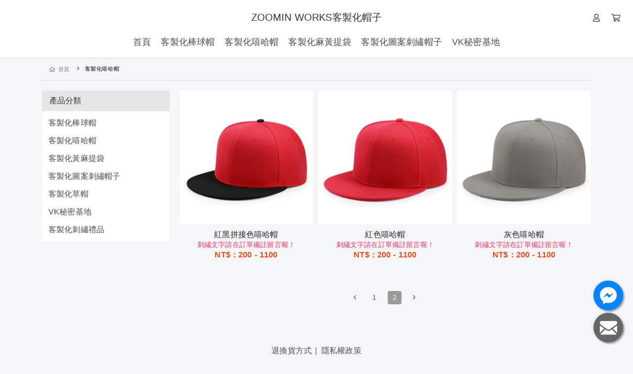

--- FILE ---
content_type: text/html; charset=UTF-8
request_url: https://www.zoomin.works/categories/embroidery-snapcap?page=2
body_size: 9071
content:
<!DOCTYPE html>
<html lang="zh-TW" prefix="og: https://ogp.me/ns#">

<head>
  <meta http-equiv="content-type" content="text/html;charset=UTF-8">
  <meta charset="utf-8">
  <meta name="apple-mobile-web-app-capable" content="yes">
  <meta name="apple-touch-fullscreen" content="yes">
  <meta name="apple-mobile-web-app-status-bar-style" content="default">
  <link rel="profile" href="https://gmpg.org/xfn/11">
  <meta name="rating" content="general">
  <meta name="robots" content="all">
  <meta property="og:locale" content="zh_TW">
  <meta property="og:type" content="website">
  <meta name="twitter:card" content="summary">

  
  <title>客製化棒球帽</title>
    <meta name="viewport"
        content="width=device-width, initial-scale=1, maximum-scale=3, user-scalable=1, shrink-to-fit=no">

    <link rel="canonical" href="https://www.zoomin.works/categories/embroidery-snapcap" />
    <meta property="og:url" content="https://www.zoomin.works/categories/embroidery-snapcap">
    <meta property="og:title" content="客製化棒球帽">
    <meta property="og:site_name" content="客製化棒球帽">
    <meta name="twitter:title" content="客製化棒球帽">
    <meta name="description" content="ZOOMIN品牌客製化刺繡商品，品牌刺繡樣品製作">
    <meta property="og:description" content="ZOOMIN品牌客製化刺繡商品，品牌刺繡樣品製作">
    <meta name="twitter:description" content="ZOOMIN品牌客製化刺繡商品，品牌刺繡樣品製作">
    <meta property="og:image" content="https://img.1shop.tw/25X1YP6kBROv3xAqrgVj3EKd/kEyLdZjRNLd2qweeN8pWbz6O/original-2.min.jpg">
    <meta name="keywords" content="客製化刺繡,客製化棒球帽">
    <link rel="icon" href="https://img.1shop.tw/25X1YP6kBROv3xAqrgVj3EKd/kEyLdZjRNLdORp25N8pWbz6O/600x-2.min.png">
    <link rel="apple-touch-icon" href="https://img.1shop.tw/25X1YP6kBROv3xAqrgVj3EKd/kEyLdZjRNLdORp25N8pWbz6O/600x-2.min.png">
    <link rel="apple-touch-icon-precomposed" href="https://img.1shop.tw/25X1YP6kBROv3xAqrgVj3EKd/kEyLdZjRNLdORp25N8pWbz6O/600x-2.min.png">
    <meta name="msapplication-TileImage" content="https://img.1shop.tw/25X1YP6kBROv3xAqrgVj3EKd/kEyLdZjRNLdORp25N8pWbz6O/600x-2.min.png">

    <script type="application/ld+json">
    {
      "@context": "https://schema.org",
      "@type": "WebSite",
      "@id": "https://www.zoomin.works/categories/embroidery-snapcap",
      "url": "https://www.zoomin.works/categories/embroidery-snapcap",
      "name": "客製化棒球帽"
    }
  </script>

    <script type="application/ld+json">
    {
      "@context": "https://schema.org",
      "@type": "Organization",
      "url": "https://www.zoomin.works/categories/embroidery-snapcap",
      "@id": "https://www.zoomin.works/categories/embroidery-snapcap",
      "name": "客製化棒球帽",
      "logo": "https://img.1shop.tw/25X1YP6kBROv3xAqrgVj3EKd/kEyLdZjRNLdORp25N8pWbz6O/600x-2.min.png"
    }
  </script>

  <link href="https://static.1shop.tw/storefront/3.2.5/dist/css/vendor.min.css" rel="stylesheet"
    type="text/css" />
  <link href="https://static.1shop.tw/storefront/3.2.5/dist/css/style.min.css" rel="stylesheet"
    type="text/css" />
      <meta name="google-site-verification" content="QniV_uZYbGReYJuZ1TX3Lnz-5Mv_9PUfH3SqD-KSRvU" />
  
  <script>
    var _gateway = "https://gateway.1shop.tw/";
    var _cdn = "https://static.1shop.tw/storefront/3.2.5/";
    var _test_mod = false;
    var _ShopID = "25X1YP6kBROv3xAqrgVj3EKd";
    var _pageData = {"url":"https:\/\/www.zoomin.works\/categories\/embroidery-snapcap","Template":"product-category","InWeb":1,"ShopID":"25X1YP6kBROv3xAqrgVj3EKd","ShowCompany":{"CompanyName":"\u5955\u6ed5\u6709\u9650\u516c\u53f8","CompanyTax":"91115678"},"Info":{"Title":"\u5ba2\u88fd\u5316\u563b\u54c8\u5e3d","Url":"embroidery-snapcap","Content":[],"Banner_IsUse":0,"Banner_MediaID":-1,"Banner_Width":1},"breadcrumb":{"ShopHomeUrl":"https:\/\/www.zoomin.works\/","TermTitle_Level1":"\u5ba2\u88fd\u5316\u563b\u54c8\u5e3d","TermUrl_Level1":"https:\/\/www.zoomin.works\/categories\/embroidery-snapcap"},"AllProduct":[{"AllProductID":"OEV5DRrLY90yBXqRxypakGo7","ProductSKU":"","Inventory":0,"Inventory_IsUse":0,"ProductMark":"\u523a\u7e61\u6587\u5b57\u8acb\u5728\u8a02\u55ae\u5099\u8a3b\u7559\u8a00\u5594\uff01","PreSaleNumber":0,"Sells":0,"PriceBase":1100,"PriceSpecial":200,"ProductName":"\u7d05\u9ed1\u62fc\u63a5\u8272\u563b\u54c8\u5e3d","ProductStatus":1,"SaleStatus":-1,"ProductType":3,"InventoryStatus":0,"AllProductUrl":"cap-red-black","PriceShow":1,"Url":"https:\/\/www.zoomin.works\/products\/cap-red-black","MediaFile":{"Name":"cap-red-black","URL":"https:\/\/img.1shop.tw\/25X1YP6kBROv3xAqrgVj3EKd\/kEyLdZjRNLd2xApkN8pWbz6O\/","Width":800,"Height":800,"Extension":"jpg","Composer":2,"SizeOriginal":87765,"SizeOriginalMin":15497,"SizeOriginalWebp":9230,"SizeOriginalAvif":4643,"Size600":50649,"Size600Min":8723,"Size600Webp":5552,"Size600Avif":3111,"Size150":5059,"Size150Min":1624,"Size150Webp":910,"Size150Avif":892}},{"AllProductID":"mXGr6yD5YK3Xeya5YPKRqgbJ","ProductSKU":"","Inventory":0,"Inventory_IsUse":0,"ProductMark":"\u523a\u7e61\u6587\u5b57\u8acb\u5728\u8a02\u55ae\u5099\u8a3b\u7559\u8a00\u5594\uff01","PreSaleNumber":0,"Sells":0,"PriceBase":1100,"PriceSpecial":200,"ProductName":"\u7d05\u8272\u563b\u54c8\u5e3d","ProductStatus":1,"SaleStatus":-1,"ProductType":3,"InventoryStatus":0,"AllProductUrl":"embroidery-cap-red","PriceShow":1,"Url":"https:\/\/www.zoomin.works\/products\/embroidery-cap-red","MediaFile":{"Name":"cap-red","URL":"https:\/\/img.1shop.tw\/25X1YP6kBROv3xAqrgVj3EKd\/zXOMxVeg3VXdxg62N8aGjDkP\/","Width":800,"Height":800,"Extension":"jpg","Composer":2,"SizeOriginal":155776,"SizeOriginalMin":24562,"SizeOriginalWebp":26654,"SizeOriginalAvif":15079,"Size600":84441,"Size600Min":12698,"Size600Webp":12978,"Size600Avif":6994,"Size150":5600,"Size150Min":1718,"Size150Webp":982,"Size150Avif":900}},{"AllProductID":"NL9yzDbXnm3Xo06yYRJrKP05","ProductSKU":"","Inventory":0,"Inventory_IsUse":0,"ProductMark":"\u523a\u7e61\u6587\u5b57\u8acb\u5728\u8a02\u55ae\u5099\u8a3b\u7559\u8a00\u5594\uff01","PreSaleNumber":0,"Sells":0,"PriceBase":1100,"PriceSpecial":200,"ProductName":"\u7070\u8272\u563b\u54c8\u5e3d","ProductStatus":1,"SaleStatus":-1,"ProductType":3,"InventoryStatus":0,"AllProductUrl":"embroidery-cap-gray","PriceShow":1,"Url":"https:\/\/www.zoomin.works\/products\/embroidery-cap-gray","MediaFile":{"Name":"cap-gray","URL":"https:\/\/img.1shop.tw\/25X1YP6kBROv3xAqrgVj3EKd\/DPq15dgL3PAkxkmElrBbJ2am\/","Width":800,"Height":800,"Extension":"jpg","Composer":2,"SizeOriginal":117406,"SizeOriginalMin":21791,"SizeOriginalWebp":22638,"SizeOriginalAvif":13257,"Size600":61729,"Size600Min":10945,"Size600Webp":10876,"Size600Avif":6186,"Size150":3673,"Size150Min":1330,"Size150Webp":642,"Size150Avif":753}}],"page":{"TotalPage":2,"CorrectPage":2},"OrderNumber_prefix":"Z","head":"<meta name=\"google-site-verification\" content=\"QniV_uZYbGReYJuZ1TX3Lnz-5Mv_9PUfH3SqD-KSRvU\" \/>","body_top":"","body_down":"","PageTitle":"ZOOMIN WORKS\u5ba2\u88fd\u5316\u5e3d\u5b50 - \u5b98\u7db2","Favicon":"https:\/\/img.1shop.tw\/25X1YP6kBROv3xAqrgVj3EKd\/kEyLdZjRNLdORp25N8pWbz6O\/600x-2.min.png","SEO_Tags":"\u5ba2\u88fd\u5316\u523a\u7e61,\u5ba2\u88fd\u5316\u68d2\u7403\u5e3d","SEO_Title":"\u5ba2\u88fd\u5316\u68d2\u7403\u5e3d","SEO_Description":"ZOOMIN\u54c1\u724c\u5ba2\u88fd\u5316\u523a\u7e61\u5546\u54c1\uff0c\u54c1\u724c\u523a\u7e61\u6a23\u54c1\u88fd\u4f5c","SEO_Img":"https:\/\/img.1shop.tw\/25X1YP6kBROv3xAqrgVj3EKd\/kEyLdZjRNLd2qweeN8pWbz6O\/original-2.min.jpg","setting":{"AllProductContentIsUse":0,"CouponForm":1,"fold_IsUse":1,"InventoryShow":0,"InventoryShow_number":1,"PageTraceApply":0,"Style_css":"","Style_javascript":"","SellsShow":0,"SellsShow_number":0,"SellsShow_text":"\ud83d\udd25 \u5df2\u552e\u51fa {{Sells}} \u4ef6","Lock_copy":0,"PriceTPL":"<b class=\"special\">NT$\uff1a{{price}}<\/b>","PriceSaleTPL":"<b class=\"base del\">NT$\uff1a{{price}}<\/b> <b class=\"special\">\u73fe\u5728\u7279\u50f9\u53ea\u8981 {{price_special}} \u5143<\/b>","PricePercentTPL":"<b class=\"special\">\u73fe\u5728\u7279\u50f9\u53ea\u8981 {{price}} \u6298<\/b>","PriceDiscountTPL":"<b class=\"special\">\u91d1\u984d\u6298\u62b5 {{price}} \u5143<\/b>","ActionSet":0,"AddToCartButtonColor":"#1f3953","AddToCartButtonSwitch":1,"ButtonStyle":"round","CategoryRowColumnNumberComputer":3,"CategoryRowColumnNumberMobile":1,"NumberPage":12,"DirectToCartButtonColor":"#ff3366","DirectToCartButtonSwitch":1,"PageCheckOutDisplay":"1","PageRowColumnNumberComputer":0,"PageRowColumnNumberMobile":1,"PageRowColumnNumberShow":0,"QuantityButton":"addbtn","ScrollType":"direct","Style_mainColor":"#ff3366","ViewportScale":1,"AddPurchaseButtonColor":"#0084ff","WebAttribution":"0","ImageBgSize":"origin","CheckOutCountdownBackgroundColor":"#fafafa","CheckOutCountdownDiscount":0,"CheckOutCountdownIsUse":"0","CheckOutCountdownName":"\u512a\u60e0\u50f9\u683c\u5012\u6578","CheckOutCountdownTextColor":"#000000","CheckOutCountdownTime":"5","CheckoutFormType":"1","GAnalytics_Ver":1,"GAnalytics":"G-S0QLQ9TE34","Currency":"NT$","MarketAmericaScam":"<h4>\u614e\u9632\u8a50\u9a19\uff01<\/h4><p>\u6211\u5011\u4e0d\u6703\u8981\u6c42\u4e26\u6307\u793a\u60a8\u81f3ATM\u64cd\u4f5c\u3002ATM\u53ea\u6709\u532f\u6b3e\u53ca\u8f49\u5e33\u529f\u80fd\uff0c\u7121\u6cd5\u89e3\u9664\u5206\u671f\u4ed8\u6b3e\u6216\u8a02\u55ae\u932f\u8aa4\u554f\u984c\u3002\u96a8\u6642\u53ef\u64a5\u6253165\u53cd\u8a50\u9a19\u8aee\u8a62\u5c08\u7dda\u3002<\/p>","LoginSort":["fb","line","google","email"],"CountryCode":"CN,HK,JP,MO,MY,SG,TW,US","is_pixel_donate":0},"website":{"url":"https:\/\/www.zoomin.works\/","logo":{"MediaFile_LogoPC":null,"MediaFile_LogoMobile":{"Name":"\u9ed1logo\u76f4","URL":"https:\/\/img.1shop.tw\/25X1YP6kBROv3xAqrgVj3EKd\/o7KQGvx83ORJVwG8YnVR9Xkj\/","Width":171,"Height":187,"Extension":"png","Composer":2,"SizeOriginal":3284,"SizeOriginalMin":1976,"SizeOriginalWebp":1822,"SizeOriginalAvif":1873,"Size150":7388,"Size150Min":3265,"Size150Webp":4114,"Size150Avif":2126},"Url":"https:\/\/www.zoomin.works\/"},"NavUser":1,"NavSearch":0,"MobileNavCategory":0,"MobileNavMember":1,"LogoPC_MaxWidth":null,"header_navigation":[{"Name":"\u9996\u9801","Url":"https:\/\/www.zoomin.works\/index","Color1":"","Color2":"","Light":"","Seconds":"","MediaFile":null,"Children":""},{"Name":"\u5ba2\u88fd\u5316\u68d2\u7403\u5e3d","Url":"https:\/\/www.zoomin.works\/categories\/embroidery-cap","Color1":"","Color2":"","Light":"","Seconds":"","MediaFile":null,"Children":""},{"Name":"\u5ba2\u88fd\u5316\u563b\u54c8\u5e3d","Url":"https:\/\/www.zoomin.works\/categories\/embroidery-snapcap","Color1":"","Color2":"","Light":"","Seconds":"","MediaFile":null,"Children":""},{"Name":"\u5ba2\u88fd\u5316\u9ebb\u9ec3\u63d0\u888b","Url":"https:\/\/www.zoomin.works\/categories\/embroidery-beg","Color1":"","Color2":"","Light":"","Seconds":"","MediaFile":null,"Children":""},{"Name":"\u5ba2\u88fd\u5316\u5716\u6848\u523a\u7e61\u5e3d\u5b50","Url":"https:\/\/www.zoomin.works\/categories\/embroidery-patton","Color1":"","Color2":"","Light":"","Seconds":"","MediaFile":null,"Children":""},{"Name":"VK\u79d8\u5bc6\u57fa\u5730","Url":"https:\/\/www.zoomin.works\/categories\/VK\u79d8\u5bc6\u57fa\u5730","Color1":"","Color2":"","Light":"","Seconds":"","MediaFile":null,"Children":""}],"footer_navigation":[{"Name":"\u9000\u63db\u8ca8\u65b9\u5f0f","Url":"https:\/\/www.zoomin.works\/return","Color1":"","Color2":"","Light":"","Seconds":"","MediaFile":null,"Children":""},{"Name":"\u96b1\u79c1\u6b0a\u653f\u7b56","Url":"https:\/\/www.zoomin.works\/policy","Color1":"","Color2":"","Light":"","Seconds":"","MediaFile":null,"Children":""}],"setup":{"WebTitle":"ZOOMIN WORKS\u5ba2\u88fd\u5316\u5e3d\u5b50","FooterContent":"<div style=\"text-align: center;\">\u5ba2\u670d\u5c08\u7dda\uff1a<span style=\"text-align: left; letter-spacing: normal;\"><font color=\"#555555\" face=\"Roboto, RobotoDraft, Helvetica, Arial, sans-serif\">info@zoomin.works<\/font><\/span><\/div><div style=\"text-align: center;\"><a href=\"https:\/\/www.facebook.com\/groups\/vkmashop\" target=\"_blank\" style=\"background-color: rgb(255, 255, 255); letter-spacing: 0.01em;\">VK\u79d8\u5bc6\u57fa\u5730FB\u793e\u5718<\/a><\/div><div style=\"text-align: center;\">Copyright \u00a9 2024&nbsp;<a href=\"http:\/\/zoomin.works\/\" target=\"_blank\">ZOOMIN<\/a>&nbsp;All Rights Reserved.<\/div>"},"categories":[{"Title":"\u5ba2\u88fd\u5316\u68d2\u7403\u5e3d","Url":"https:\/\/www.zoomin.works\/categories\/embroidery-cap"},{"Title":"\u5ba2\u88fd\u5316\u563b\u54c8\u5e3d","Url":"https:\/\/www.zoomin.works\/categories\/embroidery-snapcap"},{"Title":"\u5ba2\u88fd\u5316\u9ec3\u9ebb\u63d0\u888b","Url":"https:\/\/www.zoomin.works\/categories\/embroidery-beg"},{"Title":"\u5ba2\u88fd\u5316\u5716\u6848\u523a\u7e61\u5e3d\u5b50","Url":"https:\/\/www.zoomin.works\/categories\/embroidery-patton"},{"Title":"\u5ba2\u88fd\u5316\u8349\u5e3d","Url":"https:\/\/www.zoomin.works\/categories\/customized-straw-hat"},{"Title":"VK\u79d8\u5bc6\u57fa\u5730","Url":"https:\/\/www.zoomin.works\/categories\/VK\u79d8\u5bc6\u57fa\u5730"},{"Title":"\u5ba2\u88fd\u5316\u523a\u7e61\u79ae\u54c1","Url":"https:\/\/www.zoomin.works\/categories\/embroidery-gift"}]},"contact":{"CS_FB":"759510447404481","CS_EMAIL":"info@zoomin.works"},"brands":["CreditCard","ECPay","PayPal","UNI","LINEPay"]}; // 所有資料
  </script>
  <script src="https://static.1shop.tw/storefront/3.2.5/dist/js/vendor.min.js" type="text/javascript">
  </script>
  <script src="https://static.1shop.tw/storefront/3.2.5/dist/js/main.min.js" type="text/javascript">
  </script>
</head>

<body class="InWeb">

    
            
    
    <div id="setting"></div>

    <style>
          .img-thumbnails .each.active .img-square {
        border-color: #ff3366;
      }
      .page-product-single .product-data .name-mark,
      .single-product .name-mark {
        color: #ff3366;
      }
      .btn-primary:not(:disabled):not(.disabled).active, .btn-primary:not(:disabled):not(.disabled):active, .btn-primary[disabled], .btn-primary[disabled]:hover, .btn-primary, .btn-primary:focus, .btn-primary:active, .btn-primary.active, .btn-primary:active, .btn-primary.active:focus, .btn-primary:active:focus, .btn-primary:active:hover, .show .dropdown-toggle.btn-primary, .btn-primary.hover, .btn-primary:hover, .show .dropdown-toggle.btn-primary {
        background-color: #ff3366;
        border-color: #ff3366;
      }
      .step1.checkout-step>.col:nth-of-type(1) .circle {
        border-color: #ff3366;
      }
      .step2.checkout-step>.col:nth-of-type(1) .circle {
        background-color: #ff3366;
        border-color: #ff3366;
      }
      .step2.checkout-step>.col:nth-of-type(2) .circle {
        border-color: #ff3366;
      }
      .step3.checkout-step>.col:nth-of-type(1) .circle, .step3.checkout-step>.col:nth-of-type(2) .circle {
        background-color: #ff3366;
        border-color: #ff3366;
      }
      .step3.checkout-step>.col:nth-of-type(3) .circle {
        border-color: #ff3366;
      }
      .step2.checkout-step:before {
        background-color: #ff3366;
      }
      .step3.checkout-step:before, .step3.checkout-step:after {
        background-color: #ff3366;
      }
      .products .action-content h3 .text-mark , .product-content h3 .text-mark, .each-item .item-content h4 .text-mark {
        color: #ff3366;
      }
      .pace .pace-progress {
        background: #ff3366;
      }
      .chat .nextStep.notEmpty .btn-cart {
        background-color: #ff3366;
      }
      .variation-tags .btn.active {
        color: #ff3366;
        border-color: #ff3366;
      }
      .variation-tags .btn.active:before {
        background-color: #ff3366;
      }
      .product-filter .btn.active, .product-filter .btn.active:hover {
        color: #ff3366;
      }
      .product-filter .btn.active svg .st0, .product-filter .btn.active:hover svg .st0 {
        fill: #ff3366;
      }
      .head-tool-cart.active .cart-badge {
        background-color: #ff3366;
      }
                  .btn-to, .btn-to:hover, .btn-to:active, .btn-to:focus, .btn-to:not(:disabled):not(.disabled):active, .btn-to.disabled, .btn-to[disabled], .btn-to.disabled:hover, .btn-to[disabled]:hover, .btn-to.disabled:focus, .btn-to[disabled]:focus, .btn-to.disabled:active, .btn-to[disabled]:active {
        background-color: #1f3953;
        border-color: #1f3953;
      }
              .btn-direct, .btn-direct:hover, .btn-direct:active, .btn-direct:focus, .btn-direct:not(:disabled):not(.disabled):active, .btn-direct.disabled, .btn-direct[disabled], .btn-direct.disabled:hover, .btn-direct[disabled]:hover, .btn-direct.disabled:focus, .btn-direct[disabled]:focus, .btn-direct.disabled:active, .btn-direct[disabled]:active  {
        background-color: #ff3366;
        border-color: #ff3366;
      }
              .btn-complete, .btn-complete:focus, .btn-complete:hover, .btn-complete:active, .btn-complete.active, .btn-complete.active:focus, .btn-complete:active:focus, .btn-complete:active:hover,.btn-complete[disabled],.btn-complete[disabled]:focus,.btn-complete[disabled]:hover,.btn-complete[disabled]:active {
        background-color: #0084ff;
        border-color: #0084ff;
      }
              </style>

  <style>
          
      </style>

    <div class="head">
    <nav class="navbar navbar-expand-xl">
      <ul class="head-tool nav">
                          <li class="head-tool-mem">
            <a href="https://www.zoomin.works/login">
              <i class="far fa-user"></i>
            </a>
          </li>
                <li class="head-tool-cart">
          <a href="https://www.zoomin.works/cart">
            <i class="far fa-shopping-cart"></i>
            <span class="cart-badge"></span>
          </a>
        </li>
      </ul>
      <div class="container">
        <div class="navbar-brand mr-auto">
          <span class="display-desktop">
            <a href="https://www.zoomin.works/">
                              ZOOMIN WORKS客製化帽子
                          </a>
          </span>
          <div class="display-mobile">
            <a href="https://www.zoomin.works/">

                                              <img  class="" alt="黑logo直" src="https://img.1shop.tw/25X1YP6kBROv3xAqrgVj3EKd/o7KQGvx83ORJVwG8YnVR9Xkj/original.png" width="171" height="187" srcset="https://img.1shop.tw/25X1YP6kBROv3xAqrgVj3EKd/o7KQGvx83ORJVwG8YnVR9Xkj/150x.png 150w, https://img.1shop.tw/25X1YP6kBROv3xAqrgVj3EKd/o7KQGvx83ORJVwG8YnVR9Xkj/original.png 151w" sizes="36.577540106952px" >
              
            </a>
          </div>
        </div>
        <ul class="nav nav-menu-tool">
          
                      <li class="head-tool-mem">
              <a href="https://www.zoomin.works/login">
                <i class="far fa-user"></i>
              </a>
            </li>
          
          <li class="head-tool-cart">
            <a href="https://www.zoomin.works/cart">
              <i class="far fa-shopping-cart"></i>
              <span class="cart-badge"></span>
            </a>
          </li>
        </ul>
        <button class="navbar-toggler collapsed" onclick="toggleMenu(this);">
          <span class="icon-bar bar1"></span>
          <span class="icon-bar bar2"></span>
          <span class="icon-bar bar3"></span>
        </button>
      </div>
      <div class="container">
        <div class="navbar-collapse collapse" id="menu">
          <div class="display-mobile">
            <a href="https://www.zoomin.works/" class="mobile-brand">
                              <img  class="" alt="黑logo直" src='data:image/svg+xml;utf8,<svg xmlns="http://www.w3.org/2000/svg" viewBox="0 0 171 187"><rect width="171" height="187" style="fill:%23e4e8ec;"/></svg>' width="171" height="187" data-media-pre='{&quot;Name&quot;:&quot;\u9ed1logo\u76f4&quot;,&quot;URL&quot;:&quot;https:\/\/img.1shop.tw\/25X1YP6kBROv3xAqrgVj3EKd\/o7KQGvx83ORJVwG8YnVR9Xkj\/&quot;,&quot;Width&quot;:171,&quot;Height&quot;:187,&quot;Extension&quot;:&quot;png&quot;,&quot;Composer&quot;:2,&quot;SizeOriginal&quot;:3284,&quot;SizeOriginalMin&quot;:1976,&quot;SizeOriginalWebp&quot;:1822,&quot;SizeOriginalAvif&quot;:1873,&quot;Size150&quot;:7388,&quot;Size150Min&quot;:3265,&quot;Size150Webp&quot;:4114,&quot;Size150Avif&quot;:2126}' >
                          </a>
            <button type="button" class="menu-close" onclick="toggleMenu(this);">
              <i class="far fa-times"></i>
            </button>
          </div>
          <div class="wrap">
            <ul class="navbar-nav">
                            <li class="nav-item"><div class="each">
        <a class="header-menu-0" href="https://www.zoomin.works/index">
          
          <div class="text">首頁</div>
        </a>
      </div></li><li class="nav-item"><div class="each">
        <a class="header-menu-1" href="https://www.zoomin.works/categories/embroidery-cap">
          
          <div class="text">客製化棒球帽</div>
        </a>
      </div></li><li class="nav-item"><div class="each">
        <a class="header-menu-2" href="https://www.zoomin.works/categories/embroidery-snapcap">
          
          <div class="text">客製化嘻哈帽</div>
        </a>
      </div></li><li class="nav-item"><div class="each">
        <a class="header-menu-3" href="https://www.zoomin.works/categories/embroidery-beg">
          
          <div class="text">客製化麻黃提袋</div>
        </a>
      </div></li><li class="nav-item"><div class="each">
        <a class="header-menu-4" href="https://www.zoomin.works/categories/embroidery-patton">
          
          <div class="text">客製化圖案刺繡帽子</div>
        </a>
      </div></li><li class="nav-item"><div class="each">
        <a class="header-menu-5" href="https://www.zoomin.works/categories/VK秘密基地">
          
          <div class="text">VK秘密基地</div>
        </a>
      </div></li>            </ul>
            <div class="display-mobile">
              
              <h3 class="mobile-menu-title">會員</h3>
    <div class="mobile-member-menu">
      <ul class="navbar-nav">
        <li class="nav-item">
          <div class="each">
            <a href="/login">
              <div class="text">登入</div>
            </a>
          </div>
        </li>
        <li class="nav-item">
          <div class="each">
            <a href="/regis">
              <div class="text">註冊</div>
            </a>
          </div>
        </li>
      </ul>
    </div>
            </div>
          </div>
        </div>
      </div>
      <div class="mobile-search search-wrap">
        <input type="text" onkeyup="keyupSearch(this)" placeholder="搜尋關鍵字...">
        <button onclick="submitSearch(this)">
          <i class="far fa-search"></i>
        </button>
        <button onclick="toggleMenuSearch()">
          <i class="far fa-times"></i>
        </button>
      </div>
    </nav>
  </div>

    
            
<div class="page-archive">
        <div class="container mobile-padding-0">
      <div class="customize">
        
      </div>
    </div>
    <div class="container mobile-padding-0">
      <div class="breadcrumb-holder">
        <ul class="breadcrumb"><li class="breadcrumb-item">
      <a href="https://www.zoomin.works/">
        <i class="far fa-home m-r-5"></i>首頁
      </a>
    </li><li class="breadcrumb-item active">
        客製化嘻哈帽
      </li></ul>
      </div>
    </div>
    <div class="container">
      <div class="clearfix">
        <div class="archive-sidebar">
          <div class="categories-warp">
            <div class="title">
              產品分類
            </div>
            <ul class="archive-sidebar-list"><li>
          <a href="https://www.zoomin.works/categories/embroidery-cap">客製化棒球帽</a>
        </li><li>
          <a href="https://www.zoomin.works/categories/embroidery-snapcap">客製化嘻哈帽</a>
        </li><li>
          <a href="https://www.zoomin.works/categories/embroidery-beg">客製化黃麻提袋</a>
        </li><li>
          <a href="https://www.zoomin.works/categories/embroidery-patton">客製化圖案刺繡帽子</a>
        </li><li>
          <a href="https://www.zoomin.works/categories/customized-straw-hat">客製化草帽</a>
        </li><li>
          <a href="https://www.zoomin.works/categories/VK秘密基地">VK秘密基地</a>
        </li><li>
          <a href="https://www.zoomin.works/categories/embroidery-gift">客製化刺繡禮品</a>
        </li></ul>
          </div>
        </div>
        <div class="archive-content">
          <div class="archive-products row row-10">
            <div class="col-lg-4 col-6">
          <div class="single-product" data-id="OEV5DRrLY90yBXqRxypakGo7">
            <div class="wrap">
              <div class="top">
                <div class="img-square-wrap">
                  <a href="https://www.zoomin.works/products/cap-red-black">
                    <img  class="img-square" alt="cap-red-black" src='data:image/svg+xml;utf8,<svg xmlns="http://www.w3.org/2000/svg" viewBox="0 0 800 800"><rect width="800" height="800" style="fill:%23e4e8ec;"/></svg>' width="800" height="800" data-media-pre='{&quot;Name&quot;:&quot;cap-red-black&quot;,&quot;URL&quot;:&quot;https:\/\/img.1shop.tw\/25X1YP6kBROv3xAqrgVj3EKd\/kEyLdZjRNLd2xApkN8pWbz6O\/&quot;,&quot;Width&quot;:800,&quot;Height&quot;:800,&quot;Extension&quot;:&quot;jpg&quot;,&quot;Composer&quot;:2,&quot;SizeOriginal&quot;:87765,&quot;SizeOriginalMin&quot;:15497,&quot;SizeOriginalWebp&quot;:9230,&quot;SizeOriginalAvif&quot;:4643,&quot;Size600&quot;:50649,&quot;Size600Min&quot;:8723,&quot;Size600Webp&quot;:5552,&quot;Size600Avif&quot;:3111,&quot;Size150&quot;:5059,&quot;Size150Min&quot;:1624,&quot;Size150Webp&quot;:910,&quot;Size150Avif&quot;:892}' >
                    <div class="mask"></div>
                  </a>
                  <div class="add-to-cart">
                    <button type="button" class="btn btn-block " onclick="viewAllProduct(this)">
        <i class="far fa-shopping-cart m-r-5"></i>選購</button>
                  </div>
                </div>
                <a href="https://www.zoomin.works/products/cap-red-black">
                  <div class="single-product-text">
                    <div class="title">
                      紅黑拼接色嘻哈帽
                    </div>
                    <div class="name-mark">
                      刺繡文字請在訂單備註留言喔！
                    </div>
                    <div class="price-wrap">
                      <div class="price"><b class="special">NT$：<span class="amount">200</span><span class="range">-</span><span class="amount">1100</span></b></div>
                    </div>
                    <div class="sells-number">
                      
                    </div>
                  </div>
                </a>
              </div>
              <div class="add-to-cart bottom">
                <button type="button" class="btn btn-block " onclick="viewAllProduct(this)">
        <i class="far fa-shopping-cart m-r-5"></i>選購</button>
              </div>
            </div>
          </div>
        </div><div class="col-lg-4 col-6">
          <div class="single-product" data-id="mXGr6yD5YK3Xeya5YPKRqgbJ">
            <div class="wrap">
              <div class="top">
                <div class="img-square-wrap">
                  <a href="https://www.zoomin.works/products/embroidery-cap-red">
                    <img  class="img-square" alt="cap-red" src='data:image/svg+xml;utf8,<svg xmlns="http://www.w3.org/2000/svg" viewBox="0 0 800 800"><rect width="800" height="800" style="fill:%23e4e8ec;"/></svg>' width="800" height="800" data-media-pre='{&quot;Name&quot;:&quot;cap-red&quot;,&quot;URL&quot;:&quot;https:\/\/img.1shop.tw\/25X1YP6kBROv3xAqrgVj3EKd\/zXOMxVeg3VXdxg62N8aGjDkP\/&quot;,&quot;Width&quot;:800,&quot;Height&quot;:800,&quot;Extension&quot;:&quot;jpg&quot;,&quot;Composer&quot;:2,&quot;SizeOriginal&quot;:155776,&quot;SizeOriginalMin&quot;:24562,&quot;SizeOriginalWebp&quot;:26654,&quot;SizeOriginalAvif&quot;:15079,&quot;Size600&quot;:84441,&quot;Size600Min&quot;:12698,&quot;Size600Webp&quot;:12978,&quot;Size600Avif&quot;:6994,&quot;Size150&quot;:5600,&quot;Size150Min&quot;:1718,&quot;Size150Webp&quot;:982,&quot;Size150Avif&quot;:900}' >
                    <div class="mask"></div>
                  </a>
                  <div class="add-to-cart">
                    <button type="button" class="btn btn-block " onclick="viewAllProduct(this)">
        <i class="far fa-shopping-cart m-r-5"></i>選購</button>
                  </div>
                </div>
                <a href="https://www.zoomin.works/products/embroidery-cap-red">
                  <div class="single-product-text">
                    <div class="title">
                      紅色嘻哈帽
                    </div>
                    <div class="name-mark">
                      刺繡文字請在訂單備註留言喔！
                    </div>
                    <div class="price-wrap">
                      <div class="price"><b class="special">NT$：<span class="amount">200</span><span class="range">-</span><span class="amount">1100</span></b></div>
                    </div>
                    <div class="sells-number">
                      
                    </div>
                  </div>
                </a>
              </div>
              <div class="add-to-cart bottom">
                <button type="button" class="btn btn-block " onclick="viewAllProduct(this)">
        <i class="far fa-shopping-cart m-r-5"></i>選購</button>
              </div>
            </div>
          </div>
        </div><div class="col-lg-4 col-6">
          <div class="single-product" data-id="NL9yzDbXnm3Xo06yYRJrKP05">
            <div class="wrap">
              <div class="top">
                <div class="img-square-wrap">
                  <a href="https://www.zoomin.works/products/embroidery-cap-gray">
                    <img  class="img-square" alt="cap-gray" src='data:image/svg+xml;utf8,<svg xmlns="http://www.w3.org/2000/svg" viewBox="0 0 800 800"><rect width="800" height="800" style="fill:%23e4e8ec;"/></svg>' width="800" height="800" data-media-pre='{&quot;Name&quot;:&quot;cap-gray&quot;,&quot;URL&quot;:&quot;https:\/\/img.1shop.tw\/25X1YP6kBROv3xAqrgVj3EKd\/DPq15dgL3PAkxkmElrBbJ2am\/&quot;,&quot;Width&quot;:800,&quot;Height&quot;:800,&quot;Extension&quot;:&quot;jpg&quot;,&quot;Composer&quot;:2,&quot;SizeOriginal&quot;:117406,&quot;SizeOriginalMin&quot;:21791,&quot;SizeOriginalWebp&quot;:22638,&quot;SizeOriginalAvif&quot;:13257,&quot;Size600&quot;:61729,&quot;Size600Min&quot;:10945,&quot;Size600Webp&quot;:10876,&quot;Size600Avif&quot;:6186,&quot;Size150&quot;:3673,&quot;Size150Min&quot;:1330,&quot;Size150Webp&quot;:642,&quot;Size150Avif&quot;:753}' >
                    <div class="mask"></div>
                  </a>
                  <div class="add-to-cart">
                    <button type="button" class="btn btn-block " onclick="viewAllProduct(this)">
        <i class="far fa-shopping-cart m-r-5"></i>選購</button>
                  </div>
                </div>
                <a href="https://www.zoomin.works/products/embroidery-cap-gray">
                  <div class="single-product-text">
                    <div class="title">
                      灰色嘻哈帽
                    </div>
                    <div class="name-mark">
                      刺繡文字請在訂單備註留言喔！
                    </div>
                    <div class="price-wrap">
                      <div class="price"><b class="special">NT$：<span class="amount">200</span><span class="range">-</span><span class="amount">1100</span></b></div>
                    </div>
                    <div class="sells-number">
                      
                    </div>
                  </div>
                </a>
              </div>
              <div class="add-to-cart bottom">
                <button type="button" class="btn btn-block " onclick="viewAllProduct(this)">
        <i class="far fa-shopping-cart m-r-5"></i>選購</button>
              </div>
            </div>
          </div>
        </div>
          </div>
          <nav class="wrap-pagination">
            <ul class="pagination justify-content-center">
              <li class="page-item">
                <a class="page-link" href="https://www.zoomin.works/categories/embroidery-snapcap">
                  <i class="far fa-angle-left"></i>
                </a>
              </li>
            
                      <li class="page-item">
                        <a class="page-link" href="https://www.zoomin.works/categories/embroidery-snapcap">1</a>
                      </li>
                    
                      <li class="page-item active">
                        <span class="page-link">2</span>
                      </li>
                    
              <li class="page-item disabled">
                <span class="page-link">
                  <i class="far fa-angle-right"></i>
                </span>
              </li>
            </ul>
          </nav>
        </div>
      </div>
    </div>
  </div>

  <script>
    function afterReady(){

    }
  </script>
    <div class="footer">
    <div class="container">
                    <div class="footer-menu">
                <ul class="nav justify-content-center">
                                                                                        <li class="nav-item">
                            <a class="footer-menu-0" href="https://www.zoomin.works/return">
                                
                                退換貨方式
                            </a>
                            
                        </li>
                                                                    <li class="nav-item">
                            <a class="footer-menu-1" href="https://www.zoomin.works/policy">
                                
                                隱私權政策
                            </a>
                            
                        </li>
                                    </ul>
            </div>
            <div class="footer-content">
                <div style="text-align: center;">客服專線：<span style="text-align: left; letter-spacing: normal;"><font color="#555555" face="Roboto, RobotoDraft, Helvetica, Arial, sans-serif">info@zoomin.works</font></span></div><div style="text-align: center;"><a href="https://www.facebook.com/groups/vkmashop" target="_blank" style="background-color: rgb(255, 255, 255); letter-spacing: 0.01em;">VK秘密基地FB社團</a></div><div style="text-align: center;">Copyright © 2024&nbsp;<a href="http://zoomin.works/" target="_blank">ZOOMIN</a>&nbsp;All Rights Reserved.</div>
            </div>
                            <div class="supplier">
                                    <img class="lazyload" width="50" height="31" data-src="https://static.1shop.tw/storefront/3.2.5/dist/img/brand/visa.png"><img class="lazyload" width="83" height="50" data-src="https://static.1shop.tw/storefront/3.2.5/dist/img/brand/mastercard.png"><img class="lazyload" width="67" height="50" data-src="https://static.1shop.tw/storefront/3.2.5/dist/img/brand/jcb.png"><img class="lazyload" width="157" height="50" data-src="https://static.1shop.tw/storefront/3.2.5/dist/img/brand/ecpay.png"><img class="lazyload" width="199" height="50" data-src="https://static.1shop.tw/storefront/3.2.5/dist/img/brand/paypal.png"><img class="lazyload" width="51" height="50" data-src="https://static.1shop.tw/storefront/3.2.5/dist/img/brand/7-11.png"><img class="lazyload" width="172" height="50" data-src="https://static.1shop.tw/storefront/3.2.5/dist/img/brand/LINEPay.png">
                            </div>
            </div>
    <div class="copyright">
        奕滕有限公司 / 91115678        <div class="sm">
            本系統由 <a href="https://1shop.tw/" target="_blank">1shop一頁購物</a> 維護
        </div>
    </div>
</div>

<div class="modal fade stick-up view" id="wechat" data-keyboard="false" tabindex="-1" role="dialog"
    aria-hidden="true">
    <div class="modal-dialog">
        <div class="modal-content modal-bottom">
            <button type="button" class="btn btn-circle btn-close" data-dismiss="modal" aria-hidden="true">
                <i class="far fa-times"></i>
            </button>
            <div class="modal-text">

            </div>
        </div>
    </div>
</div>

<div class="modal fade slide-up disable-scroll" id="alert" data-keyboard="false" tabindex="-1" role="dialog"
    aria-hidden="false">
    <div class="modal-dialog modal-sm">
        <div class="modal-content-wrapper">
            <div class="modal-content">
                <div class="modal-body text-center m-t-30">
                    <h3 class="no-margin p-b-15 msg"></h3>
                    <button type="button" class="btn btn-primary btn-cons" data-dismiss="modal">確定</button>
                </div>
            </div>
        </div>
    </div>
</div>

<div class="modal fade slide-up" id="listOrder" data-keyboard="false" tabindex="-1" role="dialog" aria-hidden="false">
    <div class="modal-dialog modal-lg">
        <div class="modal-content-wrapper">
            <div class="modal-content">
                <div class="modal-header clearfix text-left">
                    <button type="button" class="close" data-dismiss="modal"><i class="far fa-times"></i></button>
                    <h4 class="m-b-0">訂單查詢</h4>
                    <p class="p-b-10 notice">您的訂單查詢結果如下：共 <span class="text-danger total-num"></span> 筆</p>
                </div>
                <div class="modal-body">
                    <div class="order-list">
                        <!--訂單-->
                    </div>
                </div>
            </div>
        </div>
    </div>
</div>

<div class="modal fade stick-up view product-data" id="viewProduct" data-keyboard="false" tabindex="-1" role="dialog"
    aria-hidden="true">
    <div class="modal-dialog">
        <div class="modal-content">
            <div class="content-scroll">
                <button type="button" class="btn btn-circle btn-close" data-dismiss="modal" aria-hidden="true">
                    <i class="far fa-times"></i>
                </button>
                <div class="main-content">
                    <div class="product-gallery">
                        <div class="slides ori-height"></div>
                        <div class="counts"></div>
                        <div class="img-loading">
                            <div class="img-square-wrap"></div>
                        </div>
                    </div>
                    <div class="modal-content-product">
                        <div class="product-content">
                            <!--產品內容-->
                        </div>
                    </div>
                    <div class="modal-content-tabs">
                        <!--更多說明-->
                    </div>
                </div>
            </div>
            <div class="row subtotal">
                <div class="col-7">
                    <div class="clearfix modal-total">
                        <div class="pull-left">
                            <div class="text">小計</div>
                        </div>
                        <div class="pull-right">
                            <div class="bold font-montserrat"><small class="currency">NT$</small> <span
                                    class="amount"></span></div>
                        </div>
                    </div>
                </div>
                <div class="col-5">
                    <button type="button" class="btn btn-primary btn-lg btn-block add-to-cart"
                        onclick="addToCart(this, 'single')">加入購物車</button>
                </div>
            </div>
        </div>
    </div>
</div>

<div class="modal fade stick-up view product-data" id="viewProductBundle1" data-keyboard="false" tabindex="-1"
    role="dialog" aria-hidden="true">
    <div class="modal-dialog">
        <div class="modal-content">
            <div class="content-scroll">
                <button type="button" class="btn btn-circle btn-close" data-dismiss="modal" aria-hidden="true">
                    <i class="far fa-times"></i>
                </button>
                <div class="main-content">
                    <div class="product-content">
                        <!--產品內容-->
                    </div>
                </div>
            </div>
            <div class="row subtotal">
                <div class="col-7">
                    <div class="total-display-2">
                        <div class="clearfix modal-total">
                            <div class="pull-left">
                                <div class="text">選擇數量</div>
                            </div>
                            <div class="pull-right">
                                <div class="bold font-montserrat"><span class="num-now"></span> <small>/ <span
                                            class="num-total"></span></small></div>
                            </div>
                        </div>
                        <div class="clearfix modal-total">
                            <div class="pull-left">
                                <div class="text">小計</div>
                            </div>
                            <div class="pull-right">
                                <div class="bold font-montserrat"><small class="currency">NT$</small> <span
                                        class="amount"></span></div>
                            </div>
                        </div>
                    </div>
                </div>
                <div class="col-5 section-add">
                </div>
            </div>
        </div>
    </div>
</div>

<div class="modal fade stick-up view product-data" id="viewProductBundle2" data-keyboard="false" tabindex="-1"
    role="dialog" aria-hidden="true">
    <div class="modal-dialog">
        <div class="modal-content">
            <div class="content-scroll">
                <button type="button" class="btn btn-circle btn-close" data-dismiss="modal" aria-hidden="true">
                    <i class="far fa-times"></i>
                </button>
                <div class="main-content">
                    <div class="product-content">
                        <!--產品內容-->
                    </div>
                </div>
            </div>
            <div class="row subtotal">
                <div class="col-7">
                    <div class="clearfix modal-total">
                        <div class="pull-left">
                            <div class="text">小計</div>
                        </div>
                        <div class="pull-right">
                            <div class="bold font-montserrat"><small class="currency">NT$</small> <span
                                    class="amount"></span></div>
                        </div>
                    </div>
                </div>
                <div class="col-5 section-add">
                </div>
            </div>
        </div>
    </div>
</div>

<div class="modal fade slide-up disable-scroll" id="changePayment" data-keyboard="false" tabindex="-1"
    role="dialog" aria-hidden="false">
    <div class="modal-dialog modal-lg">
        <div class="modal-content-wrapper">
            <div class="modal-content">
                <div class="modal-header clearfix text-left">
                    <button type="button" class="close" data-dismiss="modal"><i class="far fa-times"></i></i>
                    </button>
                    <h4 class="m-b-0">更改付款方式</h4>
                    <p class="p-b-10 notice">您可以更改付款方式，更改後，依據商家原始設定，金額可能會變動。</p>
                </div>
                <div class="modal-body">
                    <div class="radio radio-success input-block radio-block payment">
                        <!--金流-->
                    </div>
                    <div class="text-right">
                        <button type="button" class="btn btn-primary btn-lg btn-cons"
                            onclick="submitChangePayment(this)">確定</button>
                        <button type="button" class="btn btn-default btn-lg btn-cons"
                            data-dismiss="modal">取消</button>
                    </div>
                </div>
            </div>
        </div>
    </div>
</div>

<div class="modal fade slide-up disable-scroll" id="OrderRegainInvoice" data-keyboard="false" tabindex="-1"
    role="dialog" aria-hidden="false">
    <div class="modal-dialog modal-lg">
        <div class="modal-content-wrapper">
            <div class="modal-content">
                <div class="modal-header clearfix text-left">
                    <button type="button" class="close" data-dismiss="modal"><i class="far fa-times"></i></i>
                    </button>
                    <h4 class="m-b-0">取得發票證明聯</h4>
                    <p class="notice">您可以在此寄送證明聯至Email。</p>
                </div>
                <form class="validate" role="form">
                    <div class="modal-body">
                        <div class="form-group form-group-default required">
                            <label>Email<span class="help">請輸入要收電子發票的Email</span></label>
                            <div class="input-group">
                                <input type="text" class="form-control" name="Email">
                            </div>
                        </div>
                        <input type="hidden" name="ReceiptID" value="">
                        <div class="text-right p-t-10">
                            <button type="submit" class="btn btn-primary btn-lg btn-cons submit">確定</button>
                            <button type="button" class="btn btn-default btn-lg btn-cons m-r-0"
                                data-dismiss="modal">取消</button>
                        </div>
                    </div>
                </form>
            </div>
        </div>
    </div>
</div>

<div class="modal fade slide-up disable-scroll" id="ponitsNotice" data-keyboard="false" tabindex="-1"
    role="dialog" aria-hidden="false">
    <div class="modal-dialog modal-lg">
        <div class="modal-content-wrapper">
            <div class="modal-content">
                <div class="modal-header clearfix text-left">
                    <button type="button" class="close" data-dismiss="modal"><i class="far fa-times"></i></i>
                    </button>
                    <h4>會員點數說明</h4>
                </div>
                <div class="modal-body">
                    <div class="content sm-scroll m-b-10"></div>
                    <div class="text-right">
                        <button type="button" class="btn btn-default btn-lg btn-cons"
                            data-dismiss="modal">關閉</button>
                    </div>
                </div>
            </div>
        </div>
    </div>
</div>

<div id="quick-email-login" class="popup-bg">
    <div class="popup-wrap">
        <button type="button" class="btn btn-circle btn-close" onclick="closePopup(this)">
            <i class="far fa-times"></i>
        </button>
        <h3 class="text-center">
            <i class="far fa-user m-r-10"></i>會員登入
        </h3>
        <form class="validate-popup-login">
            <div class="form-group form-group-default required">
                <label>Email</label>
                <input type="email" class="form-control" name="Email">
            </div>
            <div class="form-group form-group-default form-password required">
                <label>密碼</label>
                <input type="password" class="form-control" name="Password">
                <button type="button" class="form-control-button" onclick="showHidePassword(this)">
                    <i class="far fa-eye"></i>
                </button>
            </div>
            <button type="submit" class="btn btn-primary btn-lg btn-block">登入</button>
        </form>
    </div>
</div>

    
</body>

</html>


--- FILE ---
content_type: text/css
request_url: https://static.1shop.tw/storefront/3.2.5/dist/css/style.min.css
body_size: 14861
content:
.hidden-xs-up{display:none!important}@media (max-width:575.98px){.hidden-xs-down{display:none!important}}@media (min-width:576px){.hidden-sm-up{display:none!important}}@media (max-width:767.98px){.hidden-sm-down{display:none!important}}@media (min-width:768px){.hidden-md-up{display:none!important}}@media (max-width:991.98px){.hidden-md-down{display:none!important}}@media (min-width:992px){.hidden-lg-up{display:none!important}}@media (max-width:1199.98px){.hidden-lg-down{display:none!important}}@media (min-width:1200px){.hidden-xl-up{display:none!important}}.hidden-xl-down,.visible-print-block{display:none!important}.breadcrumb:after{clear:both;content:"";display:block}.navbar{display:block;flex-direction:column;padding:.5rem 1rem;position:relative;z-index:1001}h1,h2,h3,h4,h5,h6{font-weight:400}body{overflow-x:hidden}body,p{font-size:16px;line-height:1.4}mark{display:inline-block}input[type=number]::-webkit-inner-spin-button,input[type=number]::-webkit-outer-spin-button{-webkit-appearance:none;margin:0}input[type=number]{-moz-appearance:textfield}.order-alert{line-height:1.6}.btn{border-radius:30px;white-space:normal}.product .action .btn{padding:6px 5px}.ButtonStyleNormal .btn{border-radius:5px}.ButtonStyleFlat .btn{border-radius:0}.input-group>.form-control:first-child{border-bottom-left-radius:30px;border-top-left-radius:30px}.ButtonStyleNormal .input-group>.form-control:first-child{border-bottom-left-radius:5px;border-top-left-radius:5px}.ButtonStyleFlat .input-group>.form-control:first-child{border-bottom-left-radius:0;border-top-left-radius:0}.btn,button,input,optgroup,select,textarea{font-family:Microsoft JhengHei,微軟正黑體,微软雅黑,Helvetica Neue,Helvetica,Arial,sans-serif!important}img[src=""]{height:0}img.lazyloaded[data-src=""],img.lazyloaded[src=""]{display:none}.overlay .overlay-search{font-size:50px}.login-wrapper{background-color:transparent}.login-wrapper .bg-pic>img{opacity:1}.padding{padding:10px 0}.page-logo{height:30px;width:auto}.bg-primary{background-color:#1f2532!important}.pace .pace-progress{background:#373737;transition:all .3s}.copyright{padding:25px 30px}.copyright .sm{font-size:12px}.menu-bar ul li.active{border-bottom:2px solid #f36}.breadcrumb>.breadcrumb-item.active{color:#000}.profile-dropdown-toggle{color:#fff;padding-bottom:10px;padding-top:10px}.horizontal-app-menu .menu-bar>ul li>a{color:#000}.horizontal-app-menu .header .header-inner .brand.inline{margin-right:0;padding-right:0}.menu-bar>ul>li.sep{border-right:1px solid rgba(0,0,0,.13)}.horizontal-app-menu .menu-bar>ul>li.open>ul>li>a{min-width:80px}.form-group-default.focused{background-color:#fff;border-color:#2088cd!important}.btn-primary,.btn-primary.active,.btn-primary.active:focus,.btn-primary.hover,.btn-primary:active,.btn-primary:active:focus,.btn-primary:active:hover,.btn-primary:focus,.btn-primary:hover,.btn-primary:not(:disabled):not(.disabled).active,.btn-primary:not(:disabled):not(.disabled):active,.show .dropdown-toggle.btn-primary{background-color:#f36;border-color:#f36;color:#fff}.btn-complete.hover,.btn-complete:hover,.btn-info.hover,.btn-info:hover,.btn-primary.hover,.btn-primary:hover{opacity:.7}.section{margin-bottom:20px}.sections>.section:not(:last-of-type){border-bottom:1px solid rgba(0,0,0,.05)}a,a:not([href]):not([tabindex]){color:#2088cd}a:active,a:focus,a:hover,a:not([href]):not([tabindex]):hover{color:#3ea2e0;cursor:pointer}.form-check-inline.checkbox,.form-check-inline.radio{margin-top:0}.form-group-default.focused .checkbox label{opacity:1}.checkbox input[type=checkbox]:focus+label:before{background-color:#fff}.form-group-default .checkbox input[type=checkbox]:checked+label{opacity:1}.toggle-btn{padding:10px 0}.navbar-top{margin:0;padding:0}.table tbody tr td{padding:10px}.table tbody tr td:first-of-type{padding-left:30px!important}.table.has-checkbox .checkbox input[type=checkbox]{display:none}.table thead tr th:first-child{padding-left:30px!important}.table.in-card tbody tr td:first-of-type,.table.in-card thead tr th:first-child{padding-left:18px!important}.table-responsive{overflow:visible}.dropdown-menu{min-width:200px;padding-bottom:0}.horizontal-app-menu .menu-bar ul li a .arrow{width:15px}.full-width{height:auto;width:100%}.select-icon .form-control{height:auto!important}.quantity select.form-control{padding-bottom:3px;padding-top:3px}.select-icon{display:table;font:normal normal normal 14px/1 pages-icon;font-size:inherit}.select-icon,.select-icon:before{-webkit-font-smoothing:antialiased;-moz-osx-font-smoothing:grayscale;text-rendering:auto}.select-icon:before{bottom:7px;box-sizing:inherit;color:rgba(0,0,0,.2);content:"\f078";display:inline-block;font-family:Font Awesome\ 5 Pro;font-style:normal;font-variant:normal;line-height:1;position:absolute;right:10px}.btn-default,.btn-default:focus{background-color:#ccc;border-color:#ccc;color:#5e5e5e}.btn-default.hover,.btn-default:hover{background-color:#e6e6e6;border-color:#e6e6e6;color:#18191a}.item-img .img-square-wrap{padding-bottom:80px;width:80px}.editable-input .form-control{box-sizing:border-box;height:34px;max-width:100px;min-width:34px}.form-control:focus{background-color:#fff;border-color:#2088cd}.navbar-tool{margin-bottom:0;padding:0}.nav-tool>li>a,.nav-tool>li>button{background-color:#ccc;border-radius:3px;color:#4d4d4d;margin-bottom:15px;margin-top:15px;padding:5px 10px;transition:all .3s}.nav-tool>li>a:hover{background-color:#b3b3b3}.nav-tool>li.active>a{background-color:#f36;color:#fff}.nav-tool>li:not(:last-of-type),.nav-tool>li>a i{margin-right:5px}.input-group .input-group-addon{background-color:transparent;border-width:0;margin-top:-3px;padding:0}.help-other-page{margin-bottom:10px}.input-block label{display:block}.input-block{margin:0 0 20px}.input-block input{display:block}.nav-tool{float:left}.nav-page .dropdown-toggle span{display:inline-block;height:13px;line-height:13px;margin-bottom:-2px;overflow:hidden;text-overflow:ellipsis;white-space:nowrap;width:150px}.nav-page .dropdown-toggle{color:#4d4d4d;padding:5px 10px;width:200px}.nav-page .dropdown-toggle.sm{height:34px;width:130px}.nav-page .dropdown-toggle.sm span{height:20px;margin-top:2px;width:auto}.form-sep{border-bottom:1px solid hsla(0,0%,90%,.7);margin:20px -20px}.checksection-wrap .checksection{display:none}.checksection-wrap .checksection.active{display:block}.selectsection-wrap .selectsection{display:none}.selectsection-wrap .selectsection.active{display:block}.form-control.picker[disabled],.form-control.picker[readonly]{background:#fff;color:#2c2d2f}.content-section{position:relative}.content-section .btn-group{left:10px;position:absolute;top:10px;z-index:2}.videoWrapper{height:0;padding-bottom:52.8%;padding-top:25px;position:relative}.videoWrapper iframe{height:100%;left:0;position:absolute;top:0;width:100%}.addtocart{background-color:#fff;padding:15px}.addtocart button{font-size:18px;padding:10px}.modal-body .summernote-wrapper{margin-bottom:20px}.form-group-default{overflow:visible}.modal .modal-xlg{max-width:1200px;width:100%}.minicolors-theme-default.minicolors{width:100%}.minicolors-theme-default .minicolors-swatch{left:auto;right:0;top:auto}.form-group-default textarea.form-control{height:auto}.form-control.error{font-size:16px}.header{z-index:100}.badge-circle{padding-left:20px;position:relative}.badge-circle:before{background-color:#fff;border-radius:50%;content:"";display:table;height:12px;left:5px;position:absolute;top:3px;width:12px}.badge-circle-1:before{background-color:#f7cf5f}.badge-circle-2:before{background-color:#1dbb99}.badge-circle-3:before{background-color:#f94816}.badge-circle-4:before{background-color:#006bcf}.badge-circle-5:before{background-color:#323232}.badge-circle-all:before{background-color:#f36}.badge-circle-6:before{background-color:#d78525}.badge-circle-7:before{background-color:#ae25d7}.badge-circle-8:before{background-color:#4ac6e0}.badge-circle-9:before{background-color:#a12502}.badge-text{margin-left:0!important}.badge-text i{margin-right:5px}.nav-item .input-daterange{padding:15px 0}.nav-item .input-group .form-control{border-radius:0;height:34px;line-height:34px}.nav-item .input-group .input-group-addon{height:34px;line-height:34px;margin-top:0;padding:0 5px}.nav-item .input-daterange{width:230px}.important{color:#f10e0e}.table>tfoot>tr>td{background-color:#fff;border-bottom:1px solid hsla(240,2%,88%,.7)}.table thead tr th .checkbox{margin:0}.table thead tr th .checkbox label:after{left:1.5px}.form-group-default.disabled input{color:#2c2d2f;opacity:1}.form-group-default.disabled{background:#f4f4f5;color:#575a5d}.card>.card-block:not(:last-of-type){border-bottom:1px solid hsla(0,0%,90%,.7)}.form-group .form-check-inline .badge,.navbar-nav .check-inline .badge{opacity:.3;transition:all .3s}.form-group .form-check-inline .badge.active,.navbar-nav .check-inline .badge.active{opacity:1}.navbar-nav .check-inline{padding:8px 0}.order-note{padding:10px 0}.social-card.share .card-header:hover{background:transparent;border-color:#e1e1e2;cursor:auto}.timeline-container{width:100%}.list-half{margin-left:-5px;margin-right:-5px}.list-half>li{float:left;padding:0 5px;width:50%}.list-half>li.full{width:100%}.form-control[readonly]{color:#2c2d2f}.nav-form button,.nav-form input{float:left}.form-inline{display:inline-block;width:auto}.navbar-nav li a{min-width:auto}.navbar-nav>li.search-icon>a{background-color:#0084ff;border-radius:3px;color:#fff;height:34px;line-height:34px;margin-bottom:15px;margin-top:15px;padding:0;text-align:center;width:34px}.navbar-nav>li>.sub{background-color:#fff;box-shadow:0 0 10px rgba(0,0,0,.1);display:none;list-style:none;padding-left:0;position:absolute;text-align:left;width:200px}.navbar-nav>li:hover>.sub{display:block;z-index:2}.navbar-nav>li>.sub{padding-bottom:10px;padding-top:10px}.navbar-nav>li>.sub>li{padding-left:0}.navbar-nav>li>.sub a>.text{color:#4d4d4d;display:block;font-size:16px;padding:5px 15px;word-break:break-word}.navbar-nav>li>.sub a:active>.text,.navbar-nav>li>.sub a:focus>.text,.navbar-nav>li>.sub a:hover>.text{color:#000}.navbar-nav>li{padding:0;position:relative}.navbar-nav>li .arrow{background-color:#fff;border-width:0;border-left:1px solid #e6e6e6;border-top:1px solid #e6e6e6;bottom:0;color:#4d4d4d;padding:15px;transition:all .3s}.navbar-nav>li .arrow,.table-tool{display:none;position:absolute;right:0}.table-tool{background-color:#f5f6f7;left:60px;padding:10px;z-index:2}.features>.feature{font-size:20px;padding:10px;text-align:center}.features>.feature h5{color:grey;font-size:14px}.table a i{color:#999;margin-left:5px}.table .product-name{display:inline-block;height:16px;margin-right:5px;overflow:hidden;text-overflow:ellipsis;white-space:nowrap;width:150px}.table .sku{color:#1dbb99;margin-right:5px}.modal.fade.fill-in>.close>i,.overlay-close>i{font-size:36px}.table-inline{margin-top:0}.table-detail tbody>tr:last-of-type>td{border-width:0}.table tbody tr.row-details td:first-of-type{padding-right:30px}.table tbody tr.selected.row-details td{background:#fff}.login-wrapper .login-container{float:left;max-width:450px;width:100%}.login-wrapper .bg-pic{text-align:right}.user h5{color:#000;font-size:14px;letter-spacing:-.006em;line-height:22.7px;margin:-3px 0 0}.user h6{font-size:12px;margin:0}.add-line{background-color:#00c511;border-radius:5px;color:#fff;display:inline-block;font-size:16px;line-height:25px;padding:5px 10px;transition:all .3s}.add-line:active,.add-line:focus,.add-line:hover{background-color:#00db12;color:#fff}.add-line img{height:20px;margin-right:5px}.inbox p{font-size:15px}.inbox.card-group .card-header .card-title>a{font-size:18px}.inbox.card-group .card-header .card-title>a:after{font-size:15px}.inbox.card-group .card-header{padding:5px 18px 0 22px}.inbox .hide-inbox{border-top:1px solid hsla(0,0%,90%,.7)}.inbox .hide-inbox .btn{border-width:0;color:grey;padding:10px}.inbox .hide-inbox .btn:active,.inbox .hide-inbox .btn:focus,.inbox .hide-inbox .btn:hover{background-color:#fff;color:#333}.table tbody tr .btn i{transform:rotate(0deg);transition:all .3s}.table tbody tr.shown .btn i{transform:rotate(180deg)}.btn-icon{padding:5px}.btn-icon i{margin:0}.loading-icon{display:inline-block;height:20px;margin:-5px 10px -5px 0;width:20px}.btn-icon .loading-icon{height:15px;margin:0 0 -2px;width:15px}button:disabled{cursor:not-allowed}.btn-primary.disabled,.btn-primary.disabled.active,.btn-primary.disabled:active,.btn-primary.disabled:focus,.btn-primary.disabled:hover,.btn-primary[disabled],.btn-primary[disabled].active,.btn-primary[disabled]:active,.btn-primary[disabled]:focus,.btn-primary[disabled]:hover,fieldset[disabled] .btn-primary,fieldset[disabled] .btn-primary.active,fieldset[disabled] .btn-primary:active,fieldset[disabled] .btn-primary:focus,fieldset[disabled] .btn-primary:hover{background-color:rgba(255,51,102,.8);border-color:rgba(255,51,102,.8)}.modal .msg{margin-bottom:10px}.search-data p{color:#2c2d2f}.no-data{color:grey;font-size:20px}.overlay .overlay-close{z-index:10}.page-loading .progress-circle-indeterminate{height:60px;width:60px}.pace .pace-activity{top:20px}.pace-activity{display:none!important}.table tbody tr td.dataTables_empty{padding:20px}.page-order{padding-top:30px}.customize img:not(.img-square){height:auto;max-width:100%}.customize>.img img,.img img{display:block;height:auto;width:100%}.customize>.video,.video{background-color:#e6e6e6;overflow:hidden;position:relative}.customize>.video lite-youtube,.video lite-youtube{max-width:100%;width:100%}.customize>.video iframe,.video iframe{height:100%;left:0;position:absolute;top:0;width:100%}.customize>.editor,.editor{font-weight:400;line-height:2;overflow-x:auto;padding:15px}.customize>.editor p,.editor p{line-height:2}.customize>.product{padding-bottom:30px;padding-top:30px}.pgn-circle .alert>div>div.pgn-message>div>p:last-of-type{overflow:hidden;text-overflow:ellipsis;white-space:nowrap;width:200px}.products .product{margin-bottom:30px;outline-width:0}.product .action{padding-left:10px;padding-right:10px;width:100px}.product .action-content{padding-left:10px;padding-right:10px;width:calc(100% - 100px)}.product .action-content p{color:grey;font-size:14px;line-height:1.6;margin-bottom:5px;word-break:break-word}.product .actions{margin-left:-10px;margin-right:-10px}.product .action-content h3{font-size:22px;font-weight:400;line-height:1.6;margin-bottom:5px;margin-top:0;word-break:break-word}.products h3 .label{font-size:16px;margin-right:5px}.cart,.one-checkout,.products .bundle,.products .discount,.products .single{padding-top:30px}.cart h1,.products h1,.section-help h1{font-size:30px;margin-bottom:30px}.one-checkout h1{font-size:30px}.products .price{font-size:20px;line-height:26px;margin-bottom:5px}.price .original{margin-right:10px}.sep{background:rgba(0,0,0,.2);background:linear-gradient(90deg,transparent,rgba(0,0,0,.2),transparent);height:1px}.product .action-content h3 .text-mark{color:#f36;display:block;font-weight:400;line-height:1.4}.btn-circle{border-radius:50%!important;height:35px;line-height:33px;padding:0;width:35px}.cart{padding-left:15px;padding-right:15px}.one-checkout{padding-bottom:10px;padding-left:0;padding-right:0}.cart-item .item-tool{float:left;min-height:1px;padding:22px 0;width:50px}.cart-item .item-img{float:left;min-height:1px;width:100px}.cart-item .item-content,.cart-item .item-content .detail{float:left;width:calc(100% - 150px)}.cart-item .item-content .detail h4{font-size:18px;line-height:1.4}.cart-item .item-content .detail ul{margin-bottom:0}.cart-item .item-content .detail .quantity{margin-bottom:5px}.cart-item .item-content .detail .each-price{color:#4d4d4d}.cart-item .each-price .del{color:grey;display:inline-block;font-size:89%;line-height:17px;position:relative}.cart-item .each-price .del:before{background-color:grey;content:"";display:table;height:1px;position:absolute;top:50%;transform:translateY(-50%);width:100%}.cart-item .item-content .detail .meta{font-size:18px}.cart-item .item-content .price{color:#4d4d4d;float:left;font-size:18px;padding:5px 0;text-align:right;width:150px}.cart-item .item-content h4{font-weight:400;margin-bottom:0;margin-top:0}.cart-item .item-content h4 .label{margin-right:5px}.list-item>li{padding-left:0}.cart-content .cart-item{border-bottom:1px solid #d9d9d9;padding:20px}.cart-content>.cart-item:last-of-type{border-width:0}.cart-content .cart-item.coupon .item-tool{padding-bottom:0;padding-top:0}.cart-content .cart-item.coupon .detail h4{padding-top:4px}.cart-add-wrap{border-bottom:1px solid #d9d9d9}.cart-total{color:grey;padding:20px}.btn-section button,.btn-section>a{margin-bottom:10px}.bg-color-facebook,.bg-color-facebook:hover{background-color:#0084ff!important;border-color:#0084ff!important}.bg-color-telegram,.bg-color-telegram:hover{background-color:#039be5!important;border-color:#039be5!important}.bg-color-wx,.bg-color-wx:hover{background-color:#06c755!important;border-color:#06c755!important}.bg-color-line,.bg-color-line:hover{background-color:#4cc764!important;border-color:#4cc764!important}.bg-color-white,.bg-color-white:hover{background-color:#fff!important;border-color:#fff!important}.section-help{padding:30px 15px}.btn-section,.cart-checkout{padding-bottom:30px}.alert{font-size:16px}.cart-content .cart-empty{padding-bottom:50px;padding-top:50px;text-align:center}.list-discount h3{font-weight:400;margin-top:0}.list-discount{margin-bottom:30px}.list-discount li{padding-left:100px}.list-cart-summary{color:#4d4d4d;font-size:14px;margin-bottom:0}.list-cart-summary .row:empty{display:none}.list-cart-summary .row:not(:last-of-type){margin-bottom:5px}.list-cart-summary .text{color:grey}.list-cart-summary .price{font-size:16px}.list-cart-summary .total .price{font-size:22px}.list-cart-summary .total .text{padding-top:7px}.list-cart-summary .total{padding-top:5px}.list-cart-summary .subtotal{padding-bottom:5px}.modal .btn-close{position:fixed;right:10px;top:10px;z-index:20}.modal .modal-content{border-width:0}.modal .modal-content .alert{border-radius:0}.alert-section{background-color:#e6e6e6;border-color:#e6e6e6;color:#333}.product-content h3{font-size:22px;font-weight:400;line-height:1.4;margin:0;word-break:break-word}.product-content h3 .label{font-size:16px;margin-right:5px}.product-content p{color:grey;line-height:1.6;margin-bottom:0;word-break:break-word}.product-content .text-danger,.product-content p .text-danger{font-weight:700}.product-content h3 .text-mark{color:#f36;display:block;font-weight:400;line-height:1.6}.product-content .price-lg .price{line-height:1.4;margin-bottom:5px}.modal-content-product{background-color:#fff;padding:15px}.modal-total .bold{color:#575a5d;font-size:22px}.modal-total{line-height:22px;margin:11px 0}.product-content .quantity{margin-bottom:10px;margin-top:10px}.modal .subtotal{background-color:#fff;border-top:1px solid #e6e6e6;bottom:0;left:0;margin:0 auto;padding:10px 0;position:fixed;right:0;width:100%;z-index:10}.modal .subtotal .btn{padding-left:0;padding-right:0}.chat .nextStep.notEmpty .btn-cart{background-color:#f36}.view .modal-dialog{height:auto!important;margin:0 auto!important;padding:0!important}.modal.fade.stick-up .modal-dialog{margin-bottom:0;margin-top:0}.modal-dialog{margin-left:auto!important;margin-right:auto!important}.view .content-scroll{overflow-y:auto}.modal .content-scroll .main-content{margin-bottom:90px}.quantity .input-group{max-width:150px;width:100%}.countdown{border-radius:30px;box-shadow:0 0 3px rgba(0,0,0,.1),3px 3px 3px rgba(0,0,0,.2);color:#fff;font-size:16px;font-weight:700;left:0;margin:0 auto;overflow:hidden;padding:5px 10px;position:fixed;right:0;text-align:center;top:15px;transition:top .3s;width:330px;z-index:11}.countdown .mask{background-color:#4868b6;bottom:0;left:0;position:absolute;right:0;top:0;z-index:-1}.countdown .fa-heart{animation:scale 2s ease-in-out infinite}.countdown.angle{border-radius:0;box-shadow:0 0 10px rgba(0,0,0,.3);padding:10px;top:0;width:100%}.out-of-stock .btn,.out-of-stock .btn:active,.out-of-stock .btn:focus,.out-of-stock .btn:hover{background-color:#f7cf5f;border-color:#f7cf5f;cursor:not-allowed}.chat .action-list button{border-radius:50%;border-width:0;box-shadow:0 0 5px rgba(0,0,0,.2),3px 3px 3px rgba(0,0,0,.3);font-size:30px;height:60px;padding:0;width:60px}.chat .btn-action{background-color:#932c8b;color:#fff!important}.chat .nextStep .btn-cart{background-color:#fff;color:#3e3d3d!important;z-index:2}.chat .nextStep.notEmpty .btn-cart{color:#fff!important}.chat .nextStep{position:relative}.chat .nextStep .goCar{color:#000;font-size:30px;opacity:0}.chat .nextStep.go .goCar{animation:go-car 1s ease-in-out;margin-left:10px;opacity:.5;transform:translateX(0)}.chat .text{font-size:16px;line-height:16px}.chat .btn-action>.text{opacity:1;transform:rotate(0deg);transition:all .3s}.chat .btn-action>i{opacity:0;transform:rotate(-1turn);transition:all .3s}.chat.active .btn-action>.text{opacity:0;transform:rotate(1turn)}.chat.active .btn-action>i{opacity:1;transform:rotate(0deg)}.chat{bottom:20px;position:fixed;right:20px;z-index:1001}.action-list i{bottom:0;left:0;line-height:60px;position:absolute;right:0;top:0}.action-list>li{padding-left:0}.chat ul.chat-list{margin-bottom:7px;padding:0 3px}.chat ul.chat-list>li{display:none;margin-bottom:5px;padding-left:0;position:relative}.chat ul.chat-list.notFold>li{display:block}.chat ul.chat-list.notFold{padding:0}.chat ul.chat-list.notFold>li>button{height:60px;width:60px}.chat ul.chat-list.notFold>li>button img{height:35px}.chat ul.chat-list>li>button{background-color:#666;border-radius:50%;border-width:0;box-shadow:0 0 5px rgba(0,0,0,.2),3px 3px 3px rgba(0,0,0,.3);color:#fff;height:54px;padding:0;width:54px}.chat ul.chat-list>li>button.phone,.chat ul.chat-list>li>button.phone:hover{background-color:#ec5923}.chat ul.chat-list>li>button.bg-color-facebook,.chat ul.chat-list>li>button.bg-color-facebook:hover{background-color:#0084ff}.chat ul.chat-list>li>button.bg-color-line,.chat ul.chat-list>li>button.bg-color-line:hover{background-color:#4cc764}.chat ul.chat-list>li>button img{height:25px}.chat ul.chat-list>li>button:hover{background-color:#666;box-shadow:0 0 5px rgba(0,0,0,.2),3px 3px 3px rgba(0,0,0,.3);color:#fff}.chat ul.chat-list>li>div{background-color:rgba(62,62,62,.8);border-radius:4px;color:#fff;display:inline-block;font-size:14px;min-width:55px;padding:3px 10px;position:absolute;right:70px;text-align:center;top:13px}.chat ul.chat-list.notFold>li>div{display:none}.action-list{margin-bottom:0}.action-list>li:not(:last-of-type){margin-bottom:7px}.modal-content .title{padding:10px 40px 10px 15px}.modal-content .title h3{font-weight:400;margin-bottom:0;margin-top:0}.modal-content .title .label{font-size:16px;margin-right:5px}.each-item{margin-bottom:15px;padding:0 15px}.each-item .item-img{float:left;min-height:1px;width:100px}.each-item .item-content{float:left;width:calc(100% - 100px)}.each-item .item-content h4{font-weight:400;line-height:1.6;margin-bottom:0;margin-top:0;word-break:break-word}.each-item .item-content h4 small{display:inline-block}.each-item .item-content h4 .text-mark{color:#f36}.inventory{line-height:1.4}.inventory .text-danger{font-weight:700}.sells-number{line-height:1.4}.modal .sells-number,.page-product-single .sells-number{margin-bottom:5px}.item-content .quantity{margin-top:5px}.modal-content .alert{font-size:16px;margin-bottom:0;padding-left:15px;padding-right:15px}.modal-content .each-items{padding-top:15px}.view.modal .modal-content{border-radius:0}.checkout-step .circle{background-color:#e0e0e0;border:3px solid #e0e0e0;border-radius:50%;color:#fff;display:inline-block;font-size:14px;height:20px;line-height:14px;position:relative;transition:all .3s;width:20px;z-index:2}.checkout-step .circle i{opacity:0;transition:all .3s}.checkout-step .col{cursor:pointer;padding:0}.checkout-step .col div{font-size:14px;margin-top:5px}.checkout-step{margin:0;position:relative;text-align:center}.checkout-step-wrap{background-color:#f4f4f4;margin:0;padding:20px 0 15px}.checkout-step:after{left:50%}.checkout-step:after,.checkout-step:before{background-color:#e0e0e0;content:"";display:table;height:2px;position:absolute;top:11px;transition:all .3s;width:35%}.checkout-step:before{left:15%}.step1.checkout-step>.col:first-of-type .circle{background-color:#fff;border-color:#f36}.step2.checkout-step>.col:first-of-type .circle{background-color:#f36;border-color:#f36}.step2.checkout-step>.col:first-of-type .circle i{opacity:1}.step2.checkout-step>.col:nth-of-type(2) .circle{background-color:#fff;border-color:#f36}.step2.checkout-step:before{background-color:#f36}.step3.checkout-step>.col:first-of-type .circle,.step3.checkout-step>.col:nth-of-type(2) .circle{background-color:#f36;border-color:#f36}.step3.checkout-step>.col:first-of-type .circle i,.step3.checkout-step>.col:nth-of-type(2) .circle i{opacity:1}.step3.checkout-step>.col:nth-of-type(3) .circle{background-color:#fff;border-color:#f36}.step3.checkout-step:after,.step3.checkout-step:before{background-color:#f36}#checkout .form,.checkout-help{padding:15px}.checkout-help h1{font-size:20px;font-weight:400;margin-bottom:0;margin-top:30px}.checkout-help h1 i{font-size:16px}.checkout-help h1 div{line-height:14px;margin-bottom:10px}.checkout-help p{margin-bottom:30px;text-align:center}.checkout-help .help-text{display:none}.checkout-help.active .help-text{display:block}.checkout-extra-help{margin-bottom:30px}.checkout-help h1 i{color:grey;transform:rotate(0deg);transition:all .3s}.checkout-help.active h1 i{transform:rotate(180deg)}.form-sm{margin-left:-5px!important;margin-right:-5px!important}.form-sm .col{padding-left:5px;padding-right:5px}.form-group{position:relative}.form-group .radio label{display:inline-block;margin-right:10px}.form-group .radio{margin-bottom:0;margin-top:0}.form-group-default.focused input[type=radio]:checked+label,.form-group-default.focused label{opacity:1}h3{font-size:24px;line-height:35.88px}.payment .help{color:rgba(87,90,93,.55);margin-left:8px}.form-group .help{font-size:14px;word-break:break-word}.form-group .help:empty{display:none}.form-group label:not(.error){font-size:14px}.form-control{font-size:16px}.form-group label{margin-bottom:2px}.icon.svg>svg{height:100px;margin:0 auto;width:100px}.icon-danger svg circle,.icon-success svg circle{animation:checkmark-circle .6s ease-in-out backwards}.icon-success svg path{animation:checkmark .25s ease-in-out .7s backwards}.icon-danger svg line#line1{animation:checkmark .25s ease-in-out .95s backwards}.icon-danger svg line#line2{animation:checkmark .25s ease-in-out .7s backwards}.icon .line1{fill:none;stroke-width:5;stroke-dasharray:240,240;stroke-dashoffset:480}.icon .line2{fill:none;stroke-width:5;stroke-dasharray:50,50}.icon-success .line1,.icon-success .line2{stroke:#07c25f}.icon-danger .line1,.icon-danger .line2{stroke:#f94816}.section-order .order-header{margin-bottom:20px;text-align:center}.section-order .order-header:empty{display:none}.section-order .order-header h3{margin-bottom:0}.section-order .order-header h1{font-size:30px;font-weight:400;margin:0}.section-order .alert.big{padding:15px}.cart-item .item-content.full{width:calc(100% - 100px)}.card h3{font-weight:400;margin-top:0}.card h3 i{margin-right:5px}.form .row .td,.form .row .th{padding:5px 10px 5px 0}.form{margin-bottom:10px}.form .row .th{font-size:14px;font-weight:700}.form .row .td .badge{margin-left:5px}.form .row .td .note{color:grey;font-size:14px}.form-group .radio.radio-block label{display:block}.radio-block .badge,.radio-block .label{margin-left:5px}.form-group .radio-block .badge .help{color:rgba(87,90,93,.55);margin-left:5px}.error{font-size:14px}.quantity .form-control[readonly]{background:#fff}.action-notice-wrap{left:50%;margin:auto;max-width:300px;position:fixed;right:auto;text-align:center;top:50%;transform:translate(-50%,-50%);width:100%;z-index:9999}.action-notice{background-color:rgba(0,0,0,.8);border-radius:30px;color:#fff;padding:10px 20px}.action-notice,.action-notice a{display:inline-block}.cart .detail small{font-weight:400}.total-display-2 .modal-total{margin:0}.total-display-2>.modal-total:first-of-type{font-size:14px;opacity:.8}.total-display-2>.modal-total:first-of-type .bold{font-size:18px}.has-bottom .form-input-group{border-bottom-width:0}.has-bottom .has-bottom-button{border:1px solid rgba(0,0,0,.07);border-bottom-left-radius:2px;border-bottom-right-radius:2px}.has-bottom .has-bottom-button button{background-color:#fff;border-width:0;display:block;padding:10px;transition:all .3s;width:100%}.has-bottom .has-bottom-button button>img{height:15px;margin-right:5px;margin-top:-3px}.has-bottom .has-bottom-button button:hover{background-color:#e6e6e6}.has-bottom .has-bottom-button>div:not(:last-of-type){border-right:1px solid rgba(0,0,0,.07)}.has-bottom .has-bottom-button{border-width:0;border-top:1px solid rgba(0,0,0,.07);margin-bottom:-4px;margin-left:-12px;margin-right:-12px}.btn-disable:active,.btn-disabled,.btn-disabled:focus,.btn-disabled:hover{background-color:#e6e6e6!important;border-color:#e6e6e6!important;color:#18191a!important}.scale{animation:scale-b 1s ease-in-out infinite;display:inline-block}.section-help h1.has-text{margin-bottom:0}.section-help p.has-text{margin-bottom:30px}.normal{font-weight:400}.timeline-content .event-date{padding:10px}.section-cart,.section-total{color:rgba(87,90,93,.7)}.section-cart,.section-form,.section-total{background-color:#fff;border:1px solid rgba(0,0,0,.07);border-radius:2px;font-size:14px;padding:7px 12px;position:relative}.section-form p:last-of-type{margin-bottom:0}.section-total.subtotal{margin-bottom:10px}.section-cart .price,.section-total .price{color:#575a5d;font-size:20px;letter-spacing:.06em;margin-left:10px}#loading{background-color:hsla(0,0%,100%,.8);bottom:0;left:0;position:fixed;right:0;text-align:center;top:0;z-index:9999}#loading .page-loading{margin-bottom:10px}#loading .center{font-weight:700;left:0;padding:30px;position:absolute;right:0;top:50%;transform:translateY(-50%)}.page-loading img{height:150px}.report.ShowPayHide{display:none}.back-shop{margin-top:30px}.errorMsg{max-width:500px}.board .errorMsg,.errorMsg{margin:0 auto 10px;width:100%}.board .errorMsg{background-color:#fff;border-radius:5px;line-height:2;max-width:530px;padding:10px 15px;text-align:left}.board .page-loading img{height:130px}#loading.board{position:relative}#loading.board .center{position:relative;top:0;transform:translateY(0)}.modal-text{background-color:#f2f2f2;padding:50px 30px;text-align:center}.modal-text h2{font-size:50px;margin-top:0}.modal-text h4{color:#4d4d4d;margin-bottom:5px}.has-bottom-row>.has-bottom:not(:last-of-type){border-bottom:1px solid #d9d9d9;margin-bottom:10px;padding-bottom:10px}.social-card.share .card-description{overflow:hidden}.font14{color:grey;font-size:14px}.home{margin:0 auto;max-width:800px;padding-left:15px;padding-right:15px;width:100%}.full-img{height:auto;width:100%}.each-page,.each-page .btn{margin-bottom:30px}.each-page h3{color:#2c2d2f;font-size:20px;text-align:center}.btn-login{background-color:#3e4da1;border-radius:2px;border-width:0;color:#fff;cursor:pointer;display:block;padding:10px;transition:all .3s;width:100%}.btn-login:hover{background-color:#5264bc;color:#fff}.btn-fb{background-color:#3e4da1;color:#fff}.btn-fb:active,.btn-fb:focus,.btn-fb:hover{background-color:#5264bc!important;color:#fff!important}.login-profile{border:1px solid rgba(0,0,0,.07);border-radius:2px;padding:8px;text-align:center}.checkput-login .btn{margin-bottom:10px}.login-profile .user{font-size:16px}.countryImg{margin-right:5px;margin-top:-3px}.add-to-cart-flag{background-color:rgba(0,0,0,.7);border-radius:4px;color:#fff;display:inline-block;font-size:14px;opacity:0;padding:3px 10px;position:absolute;right:70px;text-align:center;top:17px;transform:translateX(160px);width:150px}.add-to-cart-flag.active{animation:right-in 1.5s ease-in-out}.add-to-cart-flag:after{border-color:transparent transparent transparent rgba(0,0,0,.7);border-style:solid;border-width:5px 0 5px 8px;content:"";display:table;height:0;position:absolute;right:-8px;top:9px;width:0}.btn-links{border-radius:30px;color:#4d4d4d!important}.notice{font-size:14px}.quantity .input-group button,.quantity .input-group input{border-radius:0}.product-content .variations{margin-bottom:0}.variation-tags .btn{margin-bottom:5px;margin-right:5px;transition:all .3s}.variation-tags .btn.active{background-color:#fff;border-color:#f36;color:#f36;overflow:hidden;position:relative}.variation-tags .btn.active:before{background-color:#f36;bottom:-10px;content:"";height:20px;position:absolute;right:-10px;transform:rotate(45deg);width:20px}.variation-tags .btn.active:after{-webkit-font-smoothing:antialiased;-moz-osx-font-smoothing:grayscale;bottom:-3px;color:#fff;content:"";content:"\f00c";display:inline-block;font:normal normal normal 14px/1 FontAwesome;font-family:Font Awesome\ 5 Pro;font-size:13px;font-weight:900;position:absolute;right:-3px;text-rendering:auto;transform:scale(.7)}.discount-category .btn{margin-bottom:5px;margin-right:5px;transition:all .3s}.discount-category .btn.active{background-color:#f36;border-color:#f36;color:#fff}.discount-category{border-bottom:1px solid #e6e6e6;padding:10px 20px 5px}.discount-category-title{color:#000;margin-bottom:5px;margin-top:0}.checkbox label:before,.radio label:before{background-color:#fff!important}.radio label:before{top:1px}.product-row{margin-left:-10px;margin-right:-10px}.product-row>div{padding-left:10px;padding-right:10px}.product-row .row{margin-left:-10px;margin-right:-10px}.product-row .row>div{padding-left:10px;padding-right:10px}.product-filter button{margin-left:2px;margin-right:2px}.product-filter{margin-bottom:30px;margin-top:-20px;text-align:center}.product-filter .btn{background-color:transparent;border-width:0;color:#999;padding:6px 10px;transition:all .3s}.product-filter .btn:hover{color:#4d4d4d}.product-filter .btn.active,.product-filter .btn.active:hover{color:#f36}.product-filter .btn svg{display:block;height:15px;width:15px}.product-filter .btn svg .st0{fill:#999}.product-filter .btn:hover svg .st0{fill:#4d4d4d}.product-filter .btn.active svg .st0,.product-filter .btn.active:hover svg .st0{fill:#f36}.colum .product.flex-row-reverse{flex-direction:column!important}.colum .product.flex-row-reverse>div{flex:0 0 auto}.colum .product>.col-3,.colum .product>.col-9{max-width:100%;width:100%}.colum .product .action-content{width:100%;word-break:break-word}.colum .product .action{padding-top:5px;width:100%}.colum .product .action-content h3{text-align:center}.colum .product .img-square-wrap{margin-bottom:15px}.colum .product-wrap{display:flex;flex-direction:column}.colum .product{flex:1 0 auto}.colum .product>.align-self-start{display:flex;flex:1 1 auto!important}.colum .product>.align-self-start .actions{display:flex;flex:1 0 100%;flex-direction:column!important}.colum .product .action-content{flex:1 1 auto}.sale>span{display:inline-block;font-weight:700}.products .colum .price{margin-bottom:5px;text-align:center}.colum .product .action-content .inventory,.colum .product .action-content .sells-number,.colum .product .action-content p{text-align:center}.pages-group .each h3{font-size:16px;line-height:22px;margin:0;padding:15px 10px;text-align:center}.pages-group>.each:not(:last-of-type){border-bottom:1px solid #d9d9d9}.pages-group .each img{height:auto;width:100%}.shop-recommend{margin-top:30px}.timeline{padding-bottom:30px}.modal-dialog{position:relative;width:auto}.order-submit{padding-top:10px 0}.modal-backdrop.show{opacity:.7}footer .copyright{border-width:0;padding:0}footer .supplier{margin-top:10px;text-align:center}footer .supplier>img{display:inline-block;height:26px;padding:3px}.checkbox label:after{left:2.5px}.icon-required{color:#f94816;font-size:20px;position:absolute}.navbar{background-color:#fff;box-shadow:0 0 10px rgba(0,0,0,.1);margin-bottom:0}.navbar-brand{display:block;line-height:35px;margin-bottom:10px;margin-right:0;margin-top:10px;padding-bottom:0;padding-top:0;text-align:center;width:100%}.navbar-brand img{height:auto;max-width:100%}.navbar-toggler,.navbar-toggler:active{box-shadow:none!important;outline-width:0!important}.navbar-toggler .icon-bar{border-radius:0;display:block;height:2px;width:22px}.navbar-toggler .icon-bar+.icon-bar{margin-top:5px}.navbar-toggler .icon-bar{background-color:#4d4d4d}.navbar-toggler{border-color:transparent;border-width:0}.navbar-toggler:active,.navbar-toggler:focus,.navbar-toggler:hover{background-color:transparent}.navbar-toggler.collapsed>.icon-bar.bar1{transform:translateY(0) rotate(0deg);transition:all .3s}.navbar-toggler>.icon-bar.bar1{transform:translateY(7px) rotate(45deg);transition:all .3s}.navbar-toggler.collapsed>.icon-bar.bar3{transform:translateY(0) rotate(0deg);transition:all .3s}.navbar-toggler>.icon-bar.bar3{transform:translateY(-7px) rotate(-45deg);transition:all .3s}.navbar-toggler.collapsed>.icon-bar.bar2{opacity:1;transition:all .3s}.navbar-toggler>.icon-bar.bar2{opacity:0;transition:all .3s}.navbar-nav li .each{position:relative}.navbar-nav li a>.text{color:#4d4d4d;font-size:18px;padding:10px;text-align:left;transition:all .3s}.navbar-nav>li .fa-chevron-down{float:right;font-size:14px;transform:rotate(0deg);transition:all .3s}.menu-img{display:none}.navbar-nav>li.open .fa-chevron-down{transform:rotate(0deg)}.navbar-nav li a:hover>.text{color:#000}.slick-slider .slick-next,.slick-slider .slick-prev{color:#f2f2f2;font-size:50px;padding:0 20px;position:absolute;top:calc(50% - 35px);z-index:2}.slick-slider .slick-prev{left:0}.slick-slider .slick-next{right:0}.slick-dots{bottom:0;display:block;list-style:none;margin:0;padding:10px;position:absolute;text-align:center;width:100%}.slick-dots li{cursor:pointer;display:inline-block;margin:0 3px;padding:0;position:relative}.slick-dots li button{background:transparent;border:0;color:transparent;cursor:pointer;display:block;font-size:0;height:10px;line-height:0;outline:none;width:10px}.slick-dots li button:before{-webkit-font-smoothing:antialiased;-moz-osx-font-smoothing:grayscale;background-color:#d9d9d9;border-radius:50%;content:"";display:table;height:10px;left:0;text-align:center;top:0;width:10px}.slick-dots li.slick-active button:before{background-color:#999}.footer-menu ul>li>a{color:#4d4d4d;display:block;padding:2px 10px}.footer-menu ul>li>a:hover{color:#000}.footer-menu ul>li{padding:0;position:relative}.footer{line-height:1.6;padding-top:20px}.footer-menu li:not(:last-of-type):after{content:"|";display:table;position:absolute;right:-2px;top:calc(50% - 12px)}.footer .supplier>img{display:inline-block;height:26px;padding:3px;width:auto}.footer .supplier,.footer-content{margin-bottom:10px}.footer .supplier{padding:0 15px;text-align:center}.footer .copyright{color:grey;font-size:14px;padding:10px;text-align:center}.footer .copyright a{color:grey}.header-fixed-top .navbar{left:0;position:fixed;right:0;top:0;z-index:1030}.header-fixed-top{padding-top:53px}.navbar-expand-xl>.container,.navbar-expand-xl>.container-fluid{flex-wrap:wrap}.navbar-nav{display:block;text-align:center;width:100%}.navbar-nav>li{display:inline-block}#notice{font-weight:700;padding:30px;text-align:center}#notice .page-icon img{height:130px;margin-bottom:10px}#notice .msg{background-color:#fff;border-radius:5px;line-height:2;margin:0 auto 10px;max-width:530px;padding:10px 15px;text-align:left;width:100%}.display-desktop{display:block!important}.display-inline-desktop{display:inline-block!important}.display-mobile{display:none!important}.slide-home{overflow:hidden}.slide-home img{height:auto;width:100%}.orderSearch .wrap{margin:0 auto;max-width:500px;padding:30px 15px;width:100%}.orderSearch .wrap-login .or>span{background-color:#fff}#listOrder .order-list{max-height:350px;overflow-y:scroll}#listOrder .order-list>a{border-bottom:1px solid #e6e6e6;display:block;margin-bottom:10px;padding-bottom:15px}#listOrder .order-list>a .number{font-size:16px;margin-bottom:3px}#listOrder .order-list>a .date{color:grey;font-size:14px;margin-bottom:3px}.breadcrumb>.breadcrumb-item+.breadcrumb-item:before,.horizontal-app-menu .menu-bar ul li a .arrow:before{font-family:Font Awesome\ 5 Pro;font-weight:400}.checkbox input[type=checkbox]:checked+label:after{content:"\f00c";font-family:Font Awesome\ 5 Pro;font-weight:900}.datepicker thead tr .next:before,.datepicker thead tr .prev:before{font-family:Font Awesome\ 5 Pro;font-weight:900}.form-group .fa-facebook-messenger{color:#0084ff;margin-left:5px;margin-right:5px}.form-group label:not(.error){text-transform:inherit}.form-group .text{font-size:14px;padding:5px 0}.form-group .text a{color:#007bff!important}.price-del{color:#575a5d;display:inline-block;font-weight:700;position:relative;text-decoration:none}.price-del:before{background-color:#f94816;content:"";display:table;height:2px;position:absolute;top:50%;transform:translateY(-50%);width:100%}.modal-content .alert .text-danger{font-weight:700}.ssl{font-size:13px;padding-top:10px}.ssl .lock{color:#00a30c;font-weight:700}.ssl .lock i{margin-right:5px}.ssl .text{color:grey;padding-left:5px}.ssl small{color:#999;display:block}.fa-spin.seppd-up{animation:fa-spin 1s linear infinite}.close{font-size:16px}.countryImg{width:23px}.help-shop-dot-com img{height:15px;margin-top:-3px}.help-shop-dot-com{color:#c00!important}.product-banner .product-banner-img{height:auto;width:100%}.product-banner{margin-bottom:30px}h3 small,h4 small,h5 small{font-weight:400}.checkOutCountDown .wrap{background-color:#fafafa;color:#000;line-height:1.2;padding:10px;text-align:center}.checkOutCountDown .wrap .bottom{font-size:20px}.checkOutCountDown .wrap .bottom span,.in-text .countdown-discount{font-weight:700}.in-text .pull-right{position:absolute;right:15px;top:50%;transform:translateY(-50%)}.one-checkout .checkOutCountDown{margin-bottom:10px}select.has-menu{-webkit-appearance:menulist;font-size:14px;max-width:150px}.modal select.has-menu{max-width:100%}.row-10{margin-left:-5px!important;margin-right:-5px!important}.row-10>div{padding-left:5px!important;padding-right:5px!important}.row-0{margin-left:0!important;margin-right:0!important}.row-0>div{padding-left:0!important;padding-right:0!important}.category{border:0;padding:0}.category .img-top{height:auto;max-width:100%}.category .price{font-size:18px;font-weight:700;line-height:1.4}.category .btn{margin-bottom:5px}.navbar-toggler{margin-left:-5px;padding:10px;z-index:3}.mobile-brand img{height:40px;width:auto}.mobile-brand{position:absolute;right:10px;top:6px}.mobile-menu-title{color:grey;font-size:20px;padding:0 10px}.category{display:flex;flex-direction:column;height:100%}.category>a{display:block;flex:0 0 auto}.category-body{display:flex;flex:1 1 auto!important;flex-direction:column}.category-body .top{flex:1 1 auto;padding:10px}.category-body .top p{color:grey;font-size:14px;margin:0}.action-button .btn,.btn-tool .btn{padding-left:5px;padding-right:5px}.wrap-pagination{margin-bottom:30px}.page-item.active .page-link{color:#fff!important}.pagination a,.pagination a:not([href]):not([tabindex]){color:#575a5d}.page-item:first-child .page-link{border-bottom-left-radius:0;border-top-left-radius:0}.page-item:last-child .page-link{border-bottom-right-radius:0;border-top-right-radius:0}.categories{padding-top:20px}.categories .category{padding-bottom:20px}.categories .price-wrap{margin-bottom:10px}.slider-sm.slick-slider .slick-next,.slider-sm.slick-slider .slick-prev{background-color:rgba(0,0,0,.2);font-size:18px;padding:10px}.slider-sm .slick-dots{position:relative}.add-section-title{background-color:#f2f2f2;font-size:16px;font-weight:700;padding:10px;text-align:center}.cart-add-wrap{background-color:#fafafa}.add-section .products{padding-left:0;padding-right:0}.add-section .product .img-square-wrap{margin-bottom:0}.add-section .product .product-body{padding-top:10px}.add-section .product .action-content h3{font-size:16px;line-height:1.4}.add-section .product .action-content h3 .label{font-size:12px}.add-section .product .price{font-size:14px;line-height:1.4}.add-section .action-content h3 .text-mark{display:none!important}.add-section .products .product{margin-bottom:0;padding:5px}.add-section .slick-list{padding:5px 5px 0}.test-server{bottom:10px;left:10px;position:fixed;z-index:99999}.category select.form-control:not([size]):not([multiple]){height:calc(2.25rem + 2px);padding:.375rem .75rem}.modal.fade.slide-up{top:0}.btn-top i{font-size:20px}.card-loading svg{display:block;margin:0 auto;max-width:80px}.card-loading{text-align:center}#ECPayPayment .ecpay-pay-list-wrap{background-color:transparent}#ECPayPayment .ecpay-pay-list-wrap .ecpay-pay-list{background-color:transparent;margin-bottom:20px;max-width:100%}#ECPayPayment .ecpay-pay-list-wrap .ecpay-pay-list>li.ecpay-pl-act{background:#fff;padding:0}#ECPayPayment .ecpay-pay-list-wrap .ecpay-pay-list>li{background-color:#fff;border-radius:12px}#ECPayPayment .ecpay-select-input .ecpay-select-tab{width:100%}#ECPayPayment .ecpay-select-input .ecpay-select-tab:after{top:15px}#ECPayPayment .ecpay-select-input .ecpay-select-tab:before{top:1px}#ECPayPayment .ecpay-MAIN-CONTENT{border-radius:12px}#ECPayPayment .ecpay-MAIN-CONTENT .ecpay-emc-pay{max-width:100%}body.ecpay-css{font-family:Microsoft JhengHei,微軟正黑體,微软雅黑,Helvetica Neue,Helvetica,Arial,sans-serif}.ecpay-css p,body.ecpay-css{font-size:16px;line-height:1.4}.order-ecpay .btn{margin-bottom:30px;margin-top:15px}.ecpay-css h3{font-size:24px;line-height:35.88px;margin-bottom:10px}.ecpay-css .card h3{font-weight:400;margin-top:0}.ecpay-css .form{margin-bottom:10px}.ecpay-css .form .row .th,.form .row .td{padding:5px 10px 5px 0}.credit-card-icon{bottom:6px;position:absolute;right:10px}.credit-card-icon>img{height:15px;margin-left:5px}.navbar-brand a{color:#333}.navbar-nav .menu-img{border-bottom:1px solid #e6e6e6;height:auto;-o-object-fit:cover;object-fit:cover;width:100%}.select2-container--open .select2-selection{background-color:#fff}.select2-container--open .select2-selection--multiple .select2-selection__choice{background-color:#e1e1e2!important}.select2-container--open .select2-dropdown--above,.select2-container--open .select2-dropdown--below{box-shadow:none;z-index:9999}.no-arrow.dropdown-toggle:after{display:none}.form-group-default.form-group-default-select2 .select2-container .select2-selection--multiple{height:auto}.select2-results__option[aria-selected=true]:after{-webkit-font-smoothing:antialiased;-moz-osx-font-smoothing:grayscale;color:#1dbb99;content:"\f00c";display:inline-block;font:normal normal normal 14px/1 FontAwesome;font-family:Font Awesome\ 5 Pro;font-size:inherit;font-size:13px;font-weight:400;padding:5px;text-rendering:auto}.promotion-section{border-bottom:1px solid #d9d9d9;padding:10px}.promotion-head{font-size:14px;font-weight:700;margin-bottom:5px}.promotion-badge{background-color:#f2f2f2;color:#575a5d;display:inline-block;font-size:12px;font-weight:600;padding:3px;text-align:center;width:100px}.promotion-badge.badge-success{background-color:rgba(29,187,153,.2)}.promotion-section>.promotion-each:not(:last-of-type){margin-bottom:5px}.promotion-each{color:#333;font-size:14px}.promotion-each .promotion-badge,.promotion-each .promotion-text>span:not(:last-of-type){margin-right:5px}.promotion-note{color:grey}.promotion-remark{color:#1dbb99}.checkbox input[type=checkbox],.radio input[type=radio]{display:none}.timeline-point.point-warning{background-color:#ec971f}.timeline-point.point-danger{background-color:#f94816}.timeline-point.point-success{background-color:#1dbb99}.a-link{background-color:transparent;border-width:0;color:#2088cd;font-size:inherit;padding:0}.a-link:active,.a-link:hover{color:#3ea2e0}.hover{cursor:pointer}.head-tool{position:absolute;right:15px;top:20px}.head-tool a,.head-tool a:not([href]):not([tabindex]),.head-tool button{background-color:transparent;border-width:0;color:#4d4d4d}.head-tool a:hover,.head-tool a:not([href]):not([tabindex]):hover,.head-tool button{color:#000}.head-tool.nav>li>a,.head-tool.nav>li>button{display:inline-block;line-height:24px;padding:5px 10px}.head-tool.nav>li{position:relative}.head-tool-cart .cart-badge{display:none}.head-tool-cart.active .cart-badge{background-color:#f36;border-radius:50%;color:#fff;display:inline-block;display:block;font-size:12px;font-weight:700;height:20px;line-height:20px;position:absolute;right:-3px;text-align:center;top:0;transform:scale(.8);width:20px}.head-tool-search input{background-color:transparent;border:0;border-color:initial;border-image-outset:0;border-image-repeat:initial;border-image-slice:100%;border-image-source:none;border-image-width:1;height:inherit;transition:all .5s!important;width:0}.head-tool-search input:focus,.head-tool-search:hover input{border-bottom-style:solid;border-bottom-width:1px;width:120px}.navbar-toggler{border-radius:0;margin-left:0;padding:17px 15px 17px 10px;transition:all .3s;z-index:auto}.nav-menu-tool>li>a,.nav-menu-tool>li>button{background-color:transparent;border-width:0;color:#4d4d4d;display:inline-block;font-size:18px;line-height:24px;padding:13px 10px}.nav-menu-tool>li>a:hover,.nav-menu-tool>li>button:hover{color:#000}.nav-menu-tool>li{padding-left:0;position:relative}.mobile-search{border-top:1px solid #e6e6e6;display:none;padding:10px}.mobile-search.open{display:flex}.mobile-search input{border:0;border-color:initial;border-image-outset:0;border-image-repeat:initial;border-image-slice:100%;border-image-source:none;border-image-width:1;border-style:none none solid;border-width:0 0 1px;flex:1 1 auto;height:inherit}.mobile-search button{background-color:transparent;border-width:0;color:#4d4d4d;padding:1px 10px}.mobile-search button:hover{color:#000}.navbar-brand a{display:inline-block}.nav-menu-tool{display:none}.page-archive .archive-sidebar{float:left;padding-right:20px;width:25%}.page-archive .archive-content{float:left;width:75%}.archive-sidebar-list{list-style:none;padding-bottom:6px;padding-left:0;padding-top:6px}.archive-sidebar-list .sub{display:none;list-style:none;padding-bottom:3px;padding-left:0;padding-top:3px}.archive-sidebar-list>li.open>.sub{display:block}.archive-sidebar-list>li>a{color:#4d4d4d;display:block;padding:6px 10px}.archive-sidebar-list>li>a:hover{color:#000}.archive-sidebar-list>li{position:relative}.archive-sidebar-list .sub>li>a{color:grey;display:block;padding:3px 10px 3px 20px}.archive-sidebar-list .sub>li>a:hover{color:#4d4d4d}.archive-sidebar-list>li>.arrow{background-color:transparent;border-width:0;color:#4d4d4d;padding:8px 10px;position:absolute;right:0;top:0;transition:all .3s}.archive-sidebar-list>li.open>.arrow{transform:rotate(180deg)}.img-square-wrap{padding-bottom:100%;position:relative;width:100%}.img-square{background-color:#fff;height:100%;-o-object-fit:cover;object-fit:cover;position:absolute;width:100%}.ImageBgSizeContain .img-square,.ImageBgSizeOrigin .img-square-wrap .img-square{-o-object-fit:contain;object-fit:contain}.ImageBgSizeOrigin .ori-height .img-square-wrap{padding-bottom:inherit}.ImageBgSizeOrigin .ori-height .img-square{height:auto;-o-object-fit:inherit;object-fit:inherit;position:relative;width:100%}.img-square.lazyLoad,.img-square.slick-loading{background-image:url(../img/img-placeholder.png);background-position:50%;background-size:cover}.img-square.has-border{border:1px solid #e6e6e6}.archive-products .single-product{height:100%;padding-bottom:20px}.single-product .wrap{display:flex;flex-direction:column;height:100%}.single-product .wrap .top{flex:1 1 auto}.single-product .title{-webkit-line-clamp:2;-moz-line-clamp:2;-ms-line-clamp:2;-o-line-clamp:2;line-clamp:2;-webkit-box-orient:vertical;-ms-box-orient:vertical;-o-box-orient:vertical;box-orient:vertical;color:#262626;display:block;display:-webkit-box;font-size:16px;overflow:hidden;text-overflow:ellipsis;white-space:normal;word-break:break-word}.single-product .title .label{margin-right:5px}.single-product .sells-number{color:#666;font-size:12px;padding-top:2px}.single-product .name-mark{color:#f36;font-size:14px}.single-product .img-square-wrap .mask{background-color:rgba(0,0,0,.6);bottom:0;left:0;opacity:0;position:absolute;right:0;top:0;transition:all .3s}.single-product:hover .img-square-wrap .mask{opacity:1}.single-product .img-square-wrap .add-to-cart{bottom:10px;left:10px;opacity:0;position:absolute;right:10px;transition:all .3s}.single-product:hover .img-square-wrap .add-to-cart{opacity:1}.add-to-cart .btn{width:100%}.price{color:#4d4d4d;font-size:16px}.price-lg .price{font-size:22px}.price .base{color:grey;display:inline-block}.price .special{color:#f94816;display:inline-block}.price .base+.special,.price .range,.price .special+.base{margin-left:5px}.price .range{margin-right:5px}.price .amount{font-weight:700}.cart-item .price .amount,.cart-total .price .amount,.form-group .price .amount{font-weight:400}.price .amount+.currency,.price .currency+.amount{margin-left:3px}.cart-content .price .amount+.currency,.cart-content .price .currency+.amount{margin-left:0}.price .del{display:inline-block;font-weight:700;position:relative;text-decoration:none}.price .del:before{background-color:#f94816;content:"";display:table;height:2px;position:absolute;top:50%;transform:translateY(-50%);width:100%}.alert .price{display:inline-block;font-size:16px}.single-product-text{padding:10px;text-align:center}.single-product-text .meta{color:#666;font-size:14px}.pagination{padding-bottom:30px;padding-top:30px}.card .pagination{margin:0;padding:10px 0 0}.page-link{background-color:transparent;border-radius:5px;border-width:0;margin-left:5px;margin-right:5px;padding:5px 10px}.page-item.active .page-link{background-color:#999}.categories-warp{background-color:#fff;margin-bottom:20px}.categories-warp .title{background-color:#e6e6e6;color:#333;font-size:16px;padding:10px 15px}.products-tool{margin-bottom:10px}.products-no-data{padding:100px 50px;text-align:center}.breadcrumb a:hover{color:#4d4d4d}.breadcrumb{padding:10px;text-transform:inherit}.single-product .add-to-cart.bottom{display:none}.page-product-single{padding-bottom:30px}.page-product-single .product-gallery .img-main{margin-bottom:10px;position:relative}.page-product-single .product-gallery .img-thumbnails{margin-bottom:10px}.page-product-single .product-gallery .img-thumbnails .each{cursor:pointer;padding-left:5px;padding-right:5px}.img-thumbnails .each.active .img-square{border-color:#f36}.slide{display:none}.slick-initialized .slide{display:block}.img-thumbnails .img-square{border:2px solid transparent}.img-thumbnails.slick-slider .slick-next,.img-thumbnails.slick-slider .slick-prev{align-items:center;background-color:rgba(0,0,0,.3);display:flex;font-size:16px;height:100%;justify-content:center;padding:0;top:0;width:20px}.slick-track{margin-left:0}.variations .variation-title{margin-bottom:5px}.page-product-single .product-data{padding-top:10px}.page-product-single .title{font-size:24px;line-height:1.6;margin:0;word-break:break-word}.page-product-single .title small{color:#666;padding-left:10px}.page-product-single .name-mark{color:#f36;font-size:18px;margin-bottom:15px}.page-product-single .price-wrap{background-color:#ededed;color:#333;margin-bottom:15px;padding:10px 15px}.page-product-single .action-button{margin-bottom:20px}.page-product-single .inventory,.page-product-single .quantity{margin-bottom:10px}.page-product-single .name-remark{color:grey;line-height:1.6;margin-bottom:10px}.page-product-single .status{margin-bottom:15px}.page-product-single .quantity .input-group{max-width:100%}.page-product-single .variations .variation{margin-bottom:10px}.page-product-single .product-section>h3{border-bottom:1px solid #e6e6e6;font-size:18px;margin:0;padding:10px 20px}.page-product-single .product-section{background-color:#fff;margin-top:30px}.product-section>.product-section-content{padding:20px}.breadcrumb-holder{border-bottom:1px solid #d9d9d9;margin-bottom:20px}.max-w-500{max-width:500px}.max-w-600{max-width:600px}.max-w-700{max-width:700px}.max-w-800{max-width:800px}.max-w-900{max-width:900px}.page-login{padding:30px 0}.wrap-login>h3{margin-bottom:20px;text-align:center}.wrap-login .or{color:#4d4d4d;font-size:14px;padding:15px 0;position:relative;text-align:center}.wrap-login .or:after{background-color:rgba(0,0,0,.07);content:"";display:table;height:1px;left:0;position:absolute;right:0;top:50%;width:100%}.wrap-login .or>span{background-color:#f5f6f7;display:inline-block;padding-left:20px;padding-right:20px;position:relative;z-index:2}.btn .icon-logo{font-size:16px;height:18px;margin-top:-3px;width:18px}.nav-mem>li{width:100%}.nav-mem{padding-bottom:5px;padding-top:5px}.nav-mem>li>a{color:#4d4d4d;display:block;padding:10px 15px}.nav-mem>li>a:hover{color:#1a1a1a}.nav-mem>li>a>i{margin-right:10px}.page-member{padding-top:30px}.main-inside .card-block>h3>i{margin-right:10px}.main-inside .card-block>h3{font-size:20px}.mem-order-list>a .number{font-size:16px;margin-bottom:3px}.mem-order-list>a .date{color:grey;font-size:14px;margin-bottom:3px}.mem-order-list>a{border-bottom:1px solid #e6e6e6;display:block;margin-bottom:10px;padding-bottom:15px}.form-control-button{background-color:transparent;border-width:0;bottom:4px;color:#999;cursor:pointer;margin-bottom:0!important;position:absolute;right:5px}.main-inside .form-group .radio{margin-bottom:0}.form-change{font-size:14px;margin-bottom:10px;text-align:right}.mem-table .th{font-size:12px;font-weight:700;padding:10px 5px;text-align:center}.mem-table{margin-bottom:10px}.mem-table .td{font-size:14px;padding:10px 5px;text-align:center}.mem-table .tr{border-bottom:1px solid #e6e6e6}.breadcrumb .breadcrumb-item{display:inline-block;max-width:240px;overflow:hidden;text-overflow:ellipsis;white-space:nowrap}.img-main-arrow i{color:#e6e6e6;font-size:30px}.variation-tags .btn.out-of-stock,.variation-tags .btn.out-of-stock:active,.variation-tags .btn.out-of-stock:hover{background-color:#fff;border-color:#e8e9ea;cursor:not-allowed;text-decoration:line-through}.variation-tags .btn{border-radius:2px}.out-of-stock:after{content:"(售完)"}.pagination .page-item .page-link{border-radius:.25rem;color:#575a5d;font-size:14px}.pagination .page-item.disabled{cursor:not-allowed}.pagination .page-link:hover{color:#575a5d}.notice-holder{bottom:0;left:0;position:fixed;right:0;top:0;z-index:2000}.notice-warp-bg{height:100%;position:absolute;width:100%;z-index:2001}.notice-warp{background-color:rgba(0,0,0,.7);border-radius:5px;color:#fff;left:50%;padding:20px;position:fixed;text-align:center;top:50%;transform:translate(-50%,-50%);width:200px;z-index:2002}.notice-warp .icon{font-size:28px;line-height:30px;margin-bottom:5px;margin-top:5px}.notice-warp .icon .progress-circle-indeterminate{height:30px;width:30px}.notice-warp .text-info{color:#0084ff!important}.product-gallery{position:relative}.modal .product-gallery{border-bottom:1px solid #e6e6e6}.img-main .counts,.product-gallery .counts{background-color:#f2f2f2;border-radius:3px;bottom:10px;font-size:13px;padding:3px;position:absolute;right:10px;text-align:center;width:50px}.img-main .counts .slash,.product-gallery .counts .slash{margin:0 3px}.select{position:relative}.select:after{border-left:.3em solid transparent;border-right:.3em solid transparent;border-top:.3em solid #000;content:"";display:inline-block;height:0;margin-top:0;position:absolute;right:10px;top:50%;vertical-align:middle;width:0}select.select-dropdown{-webkit-appearance:menulist;font-size:14px}.nodata{font-size:30px;padding:30px;text-align:center}.nodata>h1{color:#4d4d4d;font-size:30px}.nodata>p{color:#4d4d4d;font-size:16px}.alert .close{margin-top:3px}.loading-holder{display:none}.load-data .loading-holder,.main-inside{display:block}.load-data .main-inside{display:none}.loading4 .card-block>p{width:100%}.loading4 .card-block>p,.loading4 .card-block>p:nth-of-type(3){animation:fadeplace 1.5s ease-in-out infinite;background-color:#eaedf0;border-radius:20px;height:15px;margin-bottom:20px}.loading4 .card-block>p:nth-of-type(3){width:50%}.loading4 .card-block>p:nth-of-type(4){border-radius:20px;height:15px;margin-bottom:20px;width:70%}.img-loading .img-square-wrap,.loading4 .card-block>p:nth-of-type(4){animation:fadeplace 1.5s ease-in-out infinite;background-color:#eaedf0}.init-slides .img-loading{display:none}.form-control[disabled],.form-control[readonly],fieldset[disabled] .form-control{color:#2c2d2f}.color-facebook{color:#1877f2!important}.color-line{color:#4cc764!important}.each-list>.each{margin-bottom:10px}.each-list>.each>.icon{height:20px;margin-right:5px;margin-top:-3px;text-align:center;width:20px}.each-list>.each>.help{color:grey}.each-list>.each>.action{padding-left:10px}.span-sep{margin-left:5px;margin-right:5px}.logo-text{overflow:hidden;text-overflow:ellipsis;white-space:nowrap}.order-body{word-break:break-word}.popup-wrap{background-color:#fff;border-radius:4px;padding:20px;position:relative}.popup-wrap .btn-close{position:absolute;right:15px;top:15px}#quick-email-login{background-color:rgba(0,0,0,.7);display:none;height:100%;left:0;position:fixed;top:0;width:100%;z-index:1051}#quick-email-login .popup-wrap{left:0;margin:0 auto;max-width:400px;position:absolute;right:0;top:50%;transform:translateY(-50%);width:100%}#quick-email-login.open{display:block}.text-notice{color:#999}.text-sm{font-size:12px;line-height:1.4}.highlight-error{background-color:#ffede9;padding:10px}.head-shop-name{background-color:#fff;box-shadow:0 0 10px rgba(0,0,0,.1);color:#000;font-size:18px;padding:15px;text-align:center}.page-item.disabled .page-link{background-color:transparent;border-color:transparent}.tab .tab-head{border-bottom:1px solid #e6e6e6;border-top:1px solid #e6e6e6;padding:10px 20px;position:relative}.tab .tab-head i{float:right;padding:5px;transform:rotate(0deg);transition:all .3s}.tab.open .tab-head i{transform:rotate(180deg)}.tab .tab-body{display:none}.tab.open .tab-body{display:block}.modal .sm-scroll{max-height:300px;overflow-y:scroll}section.ProductList{padding:20px 0}.ProductList>h3{margin:0;padding-bottom:20px;padding-top:10px;text-align:center}.category-title{color:#262626}.padding-center{padding:30px 20px;text-align:center}body>.pgn-wrapper[data-position=top]{left:0;right:0;top:0}.slick-dots>li:only-child{display:none}.product-discount-list>li{font-size:13px}.product-discount-list>li:not(:last-child){margin-bottom:5px}.label-presale{background-color:#d5f7fa}.center-holder{margin:0 auto}.page-default{padding-bottom:30px;padding-top:30px}.has-bg-img{background-attachment:fixed}.has-bg-img .page-sale .center-holder{background-color:#fff}.has-bg-img .page-sale .container.mobile-padding-0{padding-left:0;padding-right:0}.word-break{word-break:break-word}lite-youtube.video-9-16:after{padding-bottom:177.78%}@media (max-width:1199.98px){.logo-text{padding:3px}.single-product .name-mark{font-size:12px}.head-tool-cart.active .cart-badge{right:-1px;top:7px}section.ProductList{padding:20px 15px}.menu-img,.navbar-nav>li .arrow{display:block}.InWeb .countdown{top:65px}.navbar-expand-xl>.container{max-width:100%}.navbar-nav li a>.text{font-size:16px;padding:10px}.display-desktop,.display-inline-desktop{display:none!important}.display-mobile{display:block!important}.navbar-brand{height:40px;margin:0;width:auto}.navbar-brand img{height:40px;max-width:180px;width:auto}.navbar{left:0;position:fixed;right:0;top:0}body.InWeb{padding-top:50px}.navbar-collapse.collapse{display:block!important}.InWeb .pgn-wrapper[data-position=top]{top:50px}.navbar-nav{display:flex;margin-bottom:20px}.menu-open .navbar-collapse{transform:translateX(0)}.navbar-collapse{background-color:#fff;bottom:0;left:0;position:fixed;top:0;transform:translateX(-300px);transition:all .3s;width:300px;z-index:2}.navbar{padding-bottom:5px;padding-top:5px}.menu-back{background-color:rgba(0,0,0,.8);bottom:0;left:0;position:fixed;right:0;top:0;z-index:1}.navbar-nav>li>.sub a>.text{font-size:14px;line-height:1.4;padding:10px}.navbar-nav>li>.sub>li:not(:last-of-type){border-bottom:1px solid #d9d9d9}.navbar-nav>li>.sub{background-color:#ededed;display:none;position:relative}.navbar-nav>li:hover>.sub{display:none;padding:0}.navbar-nav>li>.sub{box-shadow:none;padding:0;width:100%}.navbar-nav>li.open>.sub{display:block}.navbar-nav>li.open .fa-chevron-down{transform:rotate(180deg)}.navbar-nav>li{border-bottom:1px solid #e6e6e6}.navbar-nav{border-top:1px solid #e6e6e6}.navbar{border-width:0;padding:0}.head-tool{display:none}.navbar-brand a{padding-left:10px;padding-right:10px}.nav-menu-tool{display:flex}.InWeb .countdown.angle{top:50px}.navbar-collapse{padding-top:50px}.mobile-brand{left:10px;position:absolute;right:auto;top:6px}.menu-close{background-color:transparent;border-width:0;color:#4d4d4d;font-size:18px;padding:15px;position:absolute;right:0;top:0}.navbar-collapse .wrap{bottom:0;left:0;overflow-y:scroll;position:fixed;right:0;top:50px}.page-archive .archive-sidebar{display:none}.page-archive .archive-content{float:none;width:100%}.categories-warp .title,.single-product:hover .img-square-wrap .add-to-cart,.single-product:hover .img-square-wrap .mask{display:none}.single-product .add-to-cart.bottom{display:block}.product-section>.product-section-content{padding:0}.nav-mem>li{width:auto}.nav-mem>li>a>i{margin-right:5px}.page-member{padding-top:10px}}@media (max-width:991.98px){.container{max-width:100%}.categories .price,.category-title,.single-product .price,.single-product .title{font-size:14px}.categories .price-wrap,.category-body .form-group{margin-bottom:5px}.wrap-login>h3{font-size:20px}}@media (max-width:767.98px){.logo-text{max-width:150px}.mem-table .td.OrderNumber,.mem-table .td.TotalPrice{font-size:16px}.page-product-single .product-gallery{border-bottom:1px solid #e6e6e6}.list-discount li{padding-left:0}.product-filter .col0{display:none}.nav-mem>li>a{padding:6px 10px}.mem-table .date{padding-bottom:0}.mem-table .date,.mem-table .name{background-color:#f2f2f2}.mem-table .th.date,.mem-table .th.name{display:none}.mem-table.table-col-one .tr .td,.mem-table.table-col-one .tr .th{padding-top:0}.mem-table.table-col-one .tr{padding-top:10px}.each-list>.each>.action{display:block;margin-top:10px;padding-left:0}.page-product-single .action-button{background-color:#fff;border-top:1px solid #e6e6e6;bottom:0;left:0;margin:0;padding:10px;position:fixed;right:0;z-index:10}}@media (max-width:575.98px){.product-content h3{font-size:20px}.ProductList>h3{font-size:20px;padding-bottom:10px}.slick-dots{padding:5px}.slick-slider .slick-next,.slick-slider .slick-prev{font-size:20px;padding:0 10px;top:calc(50% - 10px)}.price-lg .price{font-size:20px}.page-product-single .product-gallery .img-thumbnails{padding-left:5px;padding-right:5px}.page-product-single .breadcrumb-holder{border-width:0;margin-bottom:0}.page-product-single .title{font-size:20px}.banner .container{padding-left:0;padding-right:0}.modal,.modal-open{padding-right:0!important}.modal-open .modal{overflow-y:hidden}.mobile-padding-0{padding-left:0;padding-right:0}.ecpay-css p,body,body.ecpay-css,p{font-size:14px}.product .img-square-wrap{margin-bottom:15px}.slider-sm .product .product-body{padding-top:5px}.product .action{width:100%}.single-list .product .action{width:100px}.product .actions{padding-left:0;padding-right:0}.cart-content .cart-item{padding:10px 10px 0}.cart-content .cart-item.cart-empty{font-size:16px;padding:30px 10px}.cart-total{padding:10px}.cart .section-cart-login,.cart .section-info{padding:0 15px}.cart .cart-checkout{padding:0 15px 30px}.pgn-wrapper[data-position^=top-]{top:0}.pgn-wrapper[data-position$=-right]{right:0}.cart-item .item-content .detail,.cart-item .item-content .price{width:100%}.btn-circle{height:30px;line-height:28px;width:30px}.cart-item .item-tool{padding:18px 0;width:40px}.item-img .img-square-wrap{padding-bottom:60px;width:60px}.cart-item .item-img{width:80px}.cart-item .item-content{width:calc(100% - 120px)}.cart-content .cart-item.coupon .detail h4{padding-top:0}.pgn-bar .alert{font-size:14px;padding-left:0;padding-right:0}.chat .action-list button{font-size:26px;height:50px;width:50px}.chat{bottom:80px;right:10px}.action-list i{line-height:50px}.chat ul.chat-list>li>button{height:44px;width:44px}.chat ul.chat-list>li>button img{height:22px}.chat ul.chat-list>li>div{right:53px;top:8px}.modal.fade.stick-up .modal-dialog{transform:translate3d(0,100%,0);-ms-transform:translateY(100%)}.countdown{padding:5px 15px;width:310px}.ecpay-css .form .row .th,.form .row .th{padding-bottom:3px}.ecpay-css .form .row .td,.form .row .td{min-height:27px;padding-top:0}.each-item .item-img{width:90px}.cart-item .item-content.full{width:calc(100% - 80px)}.timeline-content{margin-left:50px}.section-order .order-header h1{font-size:24px}.section-order .order-header h3{font-size:20px}.card .card-block{padding:15px}.form .row .td,.form .row .th{padding-left:0}.alert{padding:9px 10px}.single-list .product .action-content h3{text-align:left}.product .action-content h3{font-size:14px;line-height:1.4;margin-bottom:0;text-align:center}.product-content h3 .label,.products h3 .label{font-size:14px}.products .single-list .price{text-align:left}.products .price{font-size:16px;margin-bottom:0;text-align:center}.products .slider-sm .price{line-height:1.4}.slider-sm .action{padding-top:5px}.single-list .action-content p{text-align:left}.action-content p{text-align:center}.product .action-content h3 .text-mark{display:block;font-size:14px;line-height:1.6;margin:0}.list-discount h3{font-size:18px;line-height:1.4;margin-bottom:5px;text-align:left}.view .modal-dialog{height:100%!important}.chat .text{font-size:14px;line-height:14px}.modal-bottom{bottom:0;left:0;right:0}.modal .modal-bottom .btn-close,.modal-bottom{position:absolute}.add-to-cart-flag{right:60px;top:13px}.product-row{margin-left:-5px;margin-right:-5px}.product-row>div{padding-left:5px;padding-right:5px}.product-row .row{margin-left:-5px;margin-right:-5px}.product-row .row>div{padding-left:5px;padding-right:5px}.single-list .product .action-content{width:calc(100% - 100px)}.product .action-content{padding-left:0;padding-right:0;width:100%}.cart h1,.products h1,.section-help h1{font-size:22px;margin-bottom:20px}.product-row>.col-4 .price .original,.product-row>.col-6 .price .original{display:block;margin:0}.products .colum .price{margin-bottom:0}.addtocart button{font-size:14px;padding-bottom:6px;padding-top:6px}.modal-text h2{font-size:30px}.product .action-content p{font-size:12px;line-height:1.6;margin-bottom:5px}.product-content p{line-height:1.6}.product-content .quantity{margin-bottom:5px;margin-top:5px}.chat ul.chat-list.notFold>li>button{height:50px;width:50px}.chat ul.chat-list.notFold>li>button img{height:28px}select.has-menu{max-width:100%}.wrap-pagination{margin-bottom:20px}.btn-tool .row .col{flex:0 0 100%;max-width:100%}.categories .price{font-size:16px;margin-bottom:0}.category-body{text-align:center}.one-checkout h1{font-size:22px;line-height:1.4;padding-bottom:10px}.add-section-title{font-size:14px}.one-checkout .checkout-add-wrap{margin-left:-15px;margin-right:-15px}.promotion-text{display:block;padding-top:5px}.form .row .td .note{font-size:13px}.navbar-brand img{max-width:130px}}@keyframes checkmark{0%{stroke-dashoffset:50px}to{stroke-dashoffset:0}}@keyframes checkmark-circle{0%{stroke-dashoffset:240px}to{stroke-dashoffset:480px}}@keyframes go-car{0%{opacity:1;transform:translateX(-80vw)}to{opacity:.5;transform:translateX(0)}}@keyframes right-in{0%{opacity:0;transform:translateX(-20px)}10%{opacity:1;transform:translateX(0)}to{opacity:1;transform:translateX(0)}}@keyframes fade-in{0%{opacity:0}to{opacity:1}}@keyframes fade-in-flip{0%{opacity:0;transform:rotateX(90deg)}to{opacity:1;transform:rotateX(0deg)}}@keyframes fadeplace{0%{opacity:1}50%{opacity:.6}to{opacity:1}}.christmas-bagde{bottom:0;height:50px;left:-20px;position:absolute;width:50px}.rotate45{top:-20px;transform:rotate(-45deg)}.christmas-tree{height:100px;left:0;position:absolute;top:-100px}@media only screen and (device-width:375px) and (device-height:812px) and (-webkit-device-pixel-ratio:3){.modal .subtotal,body{padding-bottom:constant(safe-area-inset-bottom)}}